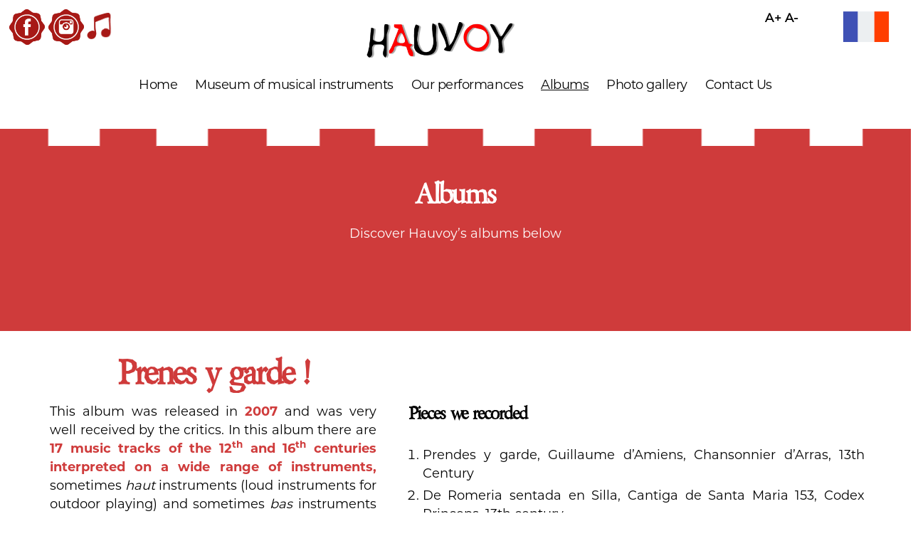

--- FILE ---
content_type: text/html; charset=UTF-8
request_url: https://hauvoy.fr/albums-en/
body_size: 22259
content:



<!DOCTYPE html>
<html class="no-js" lang="en-GB" id="html">
	<head>
		<meta charset="UTF-8">
		<meta name="viewport" content="width=device-width, initial-scale=1.0" >
		<link rel="profile" href="https://gmpg.org/xfn/11">
		
<!-- MapPress Easy Google Maps Version:2.85.3 (https://www.mappresspro.com) -->
<meta name='robots' content='index, follow, max-image-preview:large, max-snippet:-1, max-video-preview:-1' />

	<!-- This site is optimized with the Yoast SEO plugin v20.2.1 - https://yoast.com/wordpress/plugins/seo/ -->
	<title>Albums - Hauvoy</title>
	<meta name="description" content="The medieval group Hauvoy has recorded two albums of early music: an album of medieval music and another album of bagpipe music." />
	<link rel="canonical" href="https://hauvoy.fr/albums-en/" />
	<meta property="og:locale" content="en_GB" />
	<meta property="og:locale:alternate" content="fr_FR" />
	<meta property="og:type" content="article" />
	<meta property="og:title" content="Albums - Hauvoy" />
	<meta property="og:description" content="The medieval group Hauvoy has recorded two albums of early music: an album of medieval music and another album of bagpipe music." />
	<meta property="og:url" content="https://hauvoy.fr/albums-en/" />
	<meta property="og:site_name" content="Hauvoy" />
	<meta property="article:modified_time" content="2020-05-21T11:04:44+00:00" />
	<meta property="og:image" content="https://hauvoy.fr/wp-content/uploads/2020/04/CD-prenes-y-garde.jpg" />
	<meta property="og:image:width" content="951" />
	<meta property="og:image:height" content="933" />
	<meta property="og:image:type" content="image/jpeg" />
	<meta name="twitter:card" content="summary_large_image" />
	<meta name="twitter:label1" content="Estimated reading time" />
	<meta name="twitter:data1" content="2 minutes" />
	<script type="application/ld+json" class="yoast-schema-graph">{"@context":"https://schema.org","@graph":[{"@type":"WebPage","@id":"https://hauvoy.fr/albums-en/","url":"https://hauvoy.fr/albums-en/","name":"Albums - Hauvoy","isPartOf":{"@id":"https://hauvoy.fr/en/#website"},"primaryImageOfPage":{"@id":"https://hauvoy.fr/albums-en/#primaryimage"},"image":{"@id":"https://hauvoy.fr/albums-en/#primaryimage"},"thumbnailUrl":"https://hauvoy.fr/wp-content/uploads/2020/04/CD-prenes-y-garde.jpg","datePublished":"2020-05-10T20:21:27+00:00","dateModified":"2020-05-21T11:04:44+00:00","description":"The medieval group Hauvoy has recorded two albums of early music: an album of medieval music and another album of bagpipe music.","breadcrumb":{"@id":"https://hauvoy.fr/albums-en/#breadcrumb"},"inLanguage":"en-GB","potentialAction":[{"@type":"ReadAction","target":["https://hauvoy.fr/albums-en/"]}]},{"@type":"ImageObject","inLanguage":"en-GB","@id":"https://hauvoy.fr/albums-en/#primaryimage","url":"https://hauvoy.fr/wp-content/uploads/2020/04/CD-prenes-y-garde.jpg","contentUrl":"https://hauvoy.fr/wp-content/uploads/2020/04/CD-prenes-y-garde.jpg","width":951,"height":933,"caption":"\"prenes y garde\" album cover"},{"@type":"BreadcrumbList","@id":"https://hauvoy.fr/albums-en/#breadcrumb","itemListElement":[{"@type":"ListItem","position":1,"name":"Accueil","item":"https://hauvoy.fr/en/"},{"@type":"ListItem","position":2,"name":"Albums"}]},{"@type":"WebSite","@id":"https://hauvoy.fr/en/#website","url":"https://hauvoy.fr/en/","name":"Hauvoy","description":"","publisher":{"@id":"https://hauvoy.fr/en/#organization"},"potentialAction":[{"@type":"SearchAction","target":{"@type":"EntryPoint","urlTemplate":"https://hauvoy.fr/en/?s={search_term_string}"},"query-input":"required name=search_term_string"}],"inLanguage":"en-GB"},{"@type":"Organization","@id":"https://hauvoy.fr/en/#organization","name":"Hauvoy","url":"https://hauvoy.fr/en/","logo":{"@type":"ImageObject","inLanguage":"en-GB","@id":"https://hauvoy.fr/en/#/schema/logo/image/","url":"https://hauvoy.fr/wp-content/uploads/2020/05/HAUVOY.png","contentUrl":"https://hauvoy.fr/wp-content/uploads/2020/05/HAUVOY.png","width":1633,"height":378,"caption":"Hauvoy"},"image":{"@id":"https://hauvoy.fr/en/#/schema/logo/image/"}}]}</script>
	<!-- / Yoast SEO plugin. -->


<link rel="alternate" href="https://hauvoy.fr/albums/" hreflang="fr" />
<link rel="alternate" href="https://hauvoy.fr/albums-en/" hreflang="en" />
<link rel='dns-prefetch' href='//fonts.googleapis.com' />
<link rel="alternate" type="application/rss+xml" title="Hauvoy &raquo; Feed" href="https://hauvoy.fr/en/feed/" />
<link rel="alternate" type="application/rss+xml" title="Hauvoy &raquo; Comments Feed" href="https://hauvoy.fr/en/comments/feed/" />
		<!-- This site uses the Google Analytics by ExactMetrics plugin v8.11.1 - Using Analytics tracking - https://www.exactmetrics.com/ -->
							<script src="//www.googletagmanager.com/gtag/js?id=G-WXXEBLN92K"  data-cfasync="false" data-wpfc-render="false" async></script>
			<script data-cfasync="false" data-wpfc-render="false">
				var em_version = '8.11.1';
				var em_track_user = true;
				var em_no_track_reason = '';
								var ExactMetricsDefaultLocations = {"page_location":"https:\/\/hauvoy.fr\/albums-en\/"};
								if ( typeof ExactMetricsPrivacyGuardFilter === 'function' ) {
					var ExactMetricsLocations = (typeof ExactMetricsExcludeQuery === 'object') ? ExactMetricsPrivacyGuardFilter( ExactMetricsExcludeQuery ) : ExactMetricsPrivacyGuardFilter( ExactMetricsDefaultLocations );
				} else {
					var ExactMetricsLocations = (typeof ExactMetricsExcludeQuery === 'object') ? ExactMetricsExcludeQuery : ExactMetricsDefaultLocations;
				}

								var disableStrs = [
										'ga-disable-G-WXXEBLN92K',
									];

				/* Function to detect opted out users */
				function __gtagTrackerIsOptedOut() {
					for (var index = 0; index < disableStrs.length; index++) {
						if (document.cookie.indexOf(disableStrs[index] + '=true') > -1) {
							return true;
						}
					}

					return false;
				}

				/* Disable tracking if the opt-out cookie exists. */
				if (__gtagTrackerIsOptedOut()) {
					for (var index = 0; index < disableStrs.length; index++) {
						window[disableStrs[index]] = true;
					}
				}

				/* Opt-out function */
				function __gtagTrackerOptout() {
					for (var index = 0; index < disableStrs.length; index++) {
						document.cookie = disableStrs[index] + '=true; expires=Thu, 31 Dec 2099 23:59:59 UTC; path=/';
						window[disableStrs[index]] = true;
					}
				}

				if ('undefined' === typeof gaOptout) {
					function gaOptout() {
						__gtagTrackerOptout();
					}
				}
								window.dataLayer = window.dataLayer || [];

				window.ExactMetricsDualTracker = {
					helpers: {},
					trackers: {},
				};
				if (em_track_user) {
					function __gtagDataLayer() {
						dataLayer.push(arguments);
					}

					function __gtagTracker(type, name, parameters) {
						if (!parameters) {
							parameters = {};
						}

						if (parameters.send_to) {
							__gtagDataLayer.apply(null, arguments);
							return;
						}

						if (type === 'event') {
														parameters.send_to = exactmetrics_frontend.v4_id;
							var hookName = name;
							if (typeof parameters['event_category'] !== 'undefined') {
								hookName = parameters['event_category'] + ':' + name;
							}

							if (typeof ExactMetricsDualTracker.trackers[hookName] !== 'undefined') {
								ExactMetricsDualTracker.trackers[hookName](parameters);
							} else {
								__gtagDataLayer('event', name, parameters);
							}
							
						} else {
							__gtagDataLayer.apply(null, arguments);
						}
					}

					__gtagTracker('js', new Date());
					__gtagTracker('set', {
						'developer_id.dNDMyYj': true,
											});
					if ( ExactMetricsLocations.page_location ) {
						__gtagTracker('set', ExactMetricsLocations);
					}
										__gtagTracker('config', 'G-WXXEBLN92K', {"forceSSL":"true","link_attribution":"true"} );
										window.gtag = __gtagTracker;										(function () {
						/* https://developers.google.com/analytics/devguides/collection/analyticsjs/ */
						/* ga and __gaTracker compatibility shim. */
						var noopfn = function () {
							return null;
						};
						var newtracker = function () {
							return new Tracker();
						};
						var Tracker = function () {
							return null;
						};
						var p = Tracker.prototype;
						p.get = noopfn;
						p.set = noopfn;
						p.send = function () {
							var args = Array.prototype.slice.call(arguments);
							args.unshift('send');
							__gaTracker.apply(null, args);
						};
						var __gaTracker = function () {
							var len = arguments.length;
							if (len === 0) {
								return;
							}
							var f = arguments[len - 1];
							if (typeof f !== 'object' || f === null || typeof f.hitCallback !== 'function') {
								if ('send' === arguments[0]) {
									var hitConverted, hitObject = false, action;
									if ('event' === arguments[1]) {
										if ('undefined' !== typeof arguments[3]) {
											hitObject = {
												'eventAction': arguments[3],
												'eventCategory': arguments[2],
												'eventLabel': arguments[4],
												'value': arguments[5] ? arguments[5] : 1,
											}
										}
									}
									if ('pageview' === arguments[1]) {
										if ('undefined' !== typeof arguments[2]) {
											hitObject = {
												'eventAction': 'page_view',
												'page_path': arguments[2],
											}
										}
									}
									if (typeof arguments[2] === 'object') {
										hitObject = arguments[2];
									}
									if (typeof arguments[5] === 'object') {
										Object.assign(hitObject, arguments[5]);
									}
									if ('undefined' !== typeof arguments[1].hitType) {
										hitObject = arguments[1];
										if ('pageview' === hitObject.hitType) {
											hitObject.eventAction = 'page_view';
										}
									}
									if (hitObject) {
										action = 'timing' === arguments[1].hitType ? 'timing_complete' : hitObject.eventAction;
										hitConverted = mapArgs(hitObject);
										__gtagTracker('event', action, hitConverted);
									}
								}
								return;
							}

							function mapArgs(args) {
								var arg, hit = {};
								var gaMap = {
									'eventCategory': 'event_category',
									'eventAction': 'event_action',
									'eventLabel': 'event_label',
									'eventValue': 'event_value',
									'nonInteraction': 'non_interaction',
									'timingCategory': 'event_category',
									'timingVar': 'name',
									'timingValue': 'value',
									'timingLabel': 'event_label',
									'page': 'page_path',
									'location': 'page_location',
									'title': 'page_title',
									'referrer' : 'page_referrer',
								};
								for (arg in args) {
																		if (!(!args.hasOwnProperty(arg) || !gaMap.hasOwnProperty(arg))) {
										hit[gaMap[arg]] = args[arg];
									} else {
										hit[arg] = args[arg];
									}
								}
								return hit;
							}

							try {
								f.hitCallback();
							} catch (ex) {
							}
						};
						__gaTracker.create = newtracker;
						__gaTracker.getByName = newtracker;
						__gaTracker.getAll = function () {
							return [];
						};
						__gaTracker.remove = noopfn;
						__gaTracker.loaded = true;
						window['__gaTracker'] = __gaTracker;
					})();
									} else {
										console.log("");
					(function () {
						function __gtagTracker() {
							return null;
						}

						window['__gtagTracker'] = __gtagTracker;
						window['gtag'] = __gtagTracker;
					})();
									}
			</script>
							<!-- / Google Analytics by ExactMetrics -->
		<script>
window._wpemojiSettings = {"baseUrl":"https:\/\/s.w.org\/images\/core\/emoji\/14.0.0\/72x72\/","ext":".png","svgUrl":"https:\/\/s.w.org\/images\/core\/emoji\/14.0.0\/svg\/","svgExt":".svg","source":{"concatemoji":"https:\/\/hauvoy.fr\/wp-includes\/js\/wp-emoji-release.min.js?ver=6.1.9"}};
/*! This file is auto-generated */
!function(e,a,t){var n,r,o,i=a.createElement("canvas"),p=i.getContext&&i.getContext("2d");function s(e,t){var a=String.fromCharCode,e=(p.clearRect(0,0,i.width,i.height),p.fillText(a.apply(this,e),0,0),i.toDataURL());return p.clearRect(0,0,i.width,i.height),p.fillText(a.apply(this,t),0,0),e===i.toDataURL()}function c(e){var t=a.createElement("script");t.src=e,t.defer=t.type="text/javascript",a.getElementsByTagName("head")[0].appendChild(t)}for(o=Array("flag","emoji"),t.supports={everything:!0,everythingExceptFlag:!0},r=0;r<o.length;r++)t.supports[o[r]]=function(e){if(p&&p.fillText)switch(p.textBaseline="top",p.font="600 32px Arial",e){case"flag":return s([127987,65039,8205,9895,65039],[127987,65039,8203,9895,65039])?!1:!s([55356,56826,55356,56819],[55356,56826,8203,55356,56819])&&!s([55356,57332,56128,56423,56128,56418,56128,56421,56128,56430,56128,56423,56128,56447],[55356,57332,8203,56128,56423,8203,56128,56418,8203,56128,56421,8203,56128,56430,8203,56128,56423,8203,56128,56447]);case"emoji":return!s([129777,127995,8205,129778,127999],[129777,127995,8203,129778,127999])}return!1}(o[r]),t.supports.everything=t.supports.everything&&t.supports[o[r]],"flag"!==o[r]&&(t.supports.everythingExceptFlag=t.supports.everythingExceptFlag&&t.supports[o[r]]);t.supports.everythingExceptFlag=t.supports.everythingExceptFlag&&!t.supports.flag,t.DOMReady=!1,t.readyCallback=function(){t.DOMReady=!0},t.supports.everything||(n=function(){t.readyCallback()},a.addEventListener?(a.addEventListener("DOMContentLoaded",n,!1),e.addEventListener("load",n,!1)):(e.attachEvent("onload",n),a.attachEvent("onreadystatechange",function(){"complete"===a.readyState&&t.readyCallback()})),(e=t.source||{}).concatemoji?c(e.concatemoji):e.wpemoji&&e.twemoji&&(c(e.twemoji),c(e.wpemoji)))}(window,document,window._wpemojiSettings);
</script>
<style>
img.wp-smiley,
img.emoji {
	display: inline !important;
	border: none !important;
	box-shadow: none !important;
	height: 1em !important;
	width: 1em !important;
	margin: 0 0.07em !important;
	vertical-align: -0.1em !important;
	background: none !important;
	padding: 0 !important;
}
</style>
	<link rel='stylesheet' id='mec-select2-style-css' href='https://hauvoy.fr/wp-content/plugins/modern-events-calendar-lite/assets/packages/select2/select2.min.css?ver=6.1.9' media='all' />
<link rel='stylesheet' id='mec-font-icons-css' href='https://hauvoy.fr/wp-content/plugins/modern-events-calendar-lite/assets/css/iconfonts.css?ver=6.1.9' media='all' />
<link rel='stylesheet' id='mec-frontend-style-css' href='https://hauvoy.fr/wp-content/plugins/modern-events-calendar-lite/assets/css/frontend.min.css?ver=5.3.5' media='all' />
<link rel='stylesheet' id='mec-tooltip-style-css' href='https://hauvoy.fr/wp-content/plugins/modern-events-calendar-lite/assets/packages/tooltip/tooltip.css?ver=6.1.9' media='all' />
<link rel='stylesheet' id='mec-tooltip-shadow-style-css' href='https://hauvoy.fr/wp-content/plugins/modern-events-calendar-lite/assets/packages/tooltip/tooltipster-sideTip-shadow.min.css?ver=6.1.9' media='all' />
<link rel='stylesheet' id='mec-featherlight-style-css' href='https://hauvoy.fr/wp-content/plugins/modern-events-calendar-lite/assets/packages/featherlight/featherlight.css?ver=6.1.9' media='all' />
<link rel='stylesheet' id='mec-google-fonts-css' href='//fonts.googleapis.com/css?family=Montserrat%3A400%2C700%7CRoboto%3A100%2C300%2C400%2C700&#038;ver=6.1.9' media='all' />
<link rel='stylesheet' id='mec-dynamic-styles-css' href='https://hauvoy.fr/wp-content/plugins/modern-events-calendar-lite/assets/css/dyncss.css?ver=6.1.9' media='all' />
<style id='mec-dynamic-styles-inline-css'>
.mec-wrap.colorskin-custom .mec-totalcal-box .mec-totalcal-view span:hover,.mec-wrap.colorskin-custom .mec-calendar.mec-event-calendar-classic .mec-selected-day,.mec-wrap.colorskin-custom .mec-color, .mec-wrap.colorskin-custom .mec-event-sharing-wrap .mec-event-sharing > li:hover a, .mec-wrap.colorskin-custom .mec-color-hover:hover, .mec-wrap.colorskin-custom .mec-color-before *:before ,.mec-wrap.colorskin-custom .mec-widget .mec-event-grid-classic.owl-carousel .owl-nav i,.mec-wrap.colorskin-custom .mec-event-list-classic a.magicmore:hover,.mec-wrap.colorskin-custom .mec-event-grid-simple:hover .mec-event-title,.mec-wrap.colorskin-custom .mec-single-event .mec-event-meta dd.mec-events-event-categories:before,.mec-wrap.colorskin-custom .mec-single-event-date:before,.mec-wrap.colorskin-custom .mec-single-event-time:before,.mec-wrap.colorskin-custom .mec-events-meta-group.mec-events-meta-group-venue:before,.mec-wrap.colorskin-custom .mec-calendar .mec-calendar-side .mec-previous-month i,.mec-wrap.colorskin-custom .mec-calendar .mec-calendar-side .mec-next-month,.mec-wrap.colorskin-custom .mec-calendar .mec-calendar-side .mec-previous-month:hover,.mec-wrap.colorskin-custom .mec-calendar .mec-calendar-side .mec-next-month:hover,.mec-wrap.colorskin-custom .mec-calendar.mec-event-calendar-classic dt.mec-selected-day:hover,.mec-wrap.colorskin-custom .mec-infowindow-wp h5 a:hover, .colorskin-custom .mec-events-meta-group-countdown .mec-end-counts h3,.mec-calendar .mec-calendar-side .mec-next-month i,.mec-wrap .mec-totalcal-box i,.mec-calendar .mec-event-article .mec-event-title a:hover,.mec-attendees-list-details .mec-attendee-profile-link a:hover,.mec-wrap.colorskin-custom .mec-next-event-details li i, .mec-next-event-details i:before, .mec-marker-infowindow-wp .mec-marker-infowindow-count, .mec-next-event-details a,.mec-wrap.colorskin-custom .mec-events-masonry-cats a.mec-masonry-cat-selected,.lity .mec-color,.lity .mec-color-before :before,.lity .mec-color-hover:hover,.lity .mec-wrap .mec-color,.lity .mec-wrap .mec-color-before :before,.lity .mec-wrap .mec-color-hover:hover,.leaflet-popup-content .mec-color,.leaflet-popup-content .mec-color-before :before,.leaflet-popup-content .mec-color-hover:hover,.leaflet-popup-content .mec-wrap .mec-color,.leaflet-popup-content .mec-wrap .mec-color-before :before,.leaflet-popup-content .mec-wrap .mec-color-hover:hover, .mec-calendar.mec-calendar-daily .mec-calendar-d-table .mec-daily-view-day.mec-daily-view-day-active.mec-color, .mec-map-boxshow div .mec-map-view-event-detail.mec-event-detail i,.mec-map-boxshow div .mec-map-view-event-detail.mec-event-detail:hover,.mec-map-boxshow .mec-color,.mec-map-boxshow .mec-color-before :before,.mec-map-boxshow .mec-color-hover:hover,.mec-map-boxshow .mec-wrap .mec-color,.mec-map-boxshow .mec-wrap .mec-color-before :before,.mec-map-boxshow .mec-wrap .mec-color-hover:hover{color: #cf3b3b}.mec-wrap .mec-map-lightbox-wp.mec-event-list-classic .mec-event-date,.mec-wrap.colorskin-custom .mec-event-sharing .mec-event-share:hover .event-sharing-icon,.mec-wrap.colorskin-custom .mec-event-grid-clean .mec-event-date,.mec-wrap.colorskin-custom .mec-event-list-modern .mec-event-sharing > li:hover a i,.mec-wrap.colorskin-custom .mec-event-list-modern .mec-event-sharing .mec-event-share:hover .mec-event-sharing-icon,.mec-wrap.colorskin-custom .mec-event-list-modern .mec-event-sharing li:hover a i,.mec-wrap.colorskin-custom .mec-calendar:not(.mec-event-calendar-classic) .mec-selected-day,.mec-wrap.colorskin-custom .mec-calendar .mec-selected-day:hover,.mec-wrap.colorskin-custom .mec-calendar .mec-calendar-row  dt.mec-has-event:hover,.mec-wrap.colorskin-custom .mec-calendar .mec-has-event:after, .mec-wrap.colorskin-custom .mec-bg-color, .mec-wrap.colorskin-custom .mec-bg-color-hover:hover, .colorskin-custom .mec-event-sharing-wrap:hover > li, .mec-wrap.colorskin-custom .mec-totalcal-box .mec-totalcal-view span.mec-totalcalview-selected,.mec-wrap .flip-clock-wrapper ul li a div div.inn,.mec-wrap .mec-totalcal-box .mec-totalcal-view span.mec-totalcalview-selected,.event-carousel-type1-head .mec-event-date-carousel,.mec-event-countdown-style3 .mec-event-date,#wrap .mec-wrap article.mec-event-countdown-style1,.mec-event-countdown-style1 .mec-event-countdown-part3 a.mec-event-button,.mec-wrap .mec-event-countdown-style2,.mec-map-get-direction-btn-cnt input[type="submit"],.mec-booking button,span.mec-marker-wrap,.mec-wrap.colorskin-custom .mec-timeline-events-container .mec-timeline-event-date:before{background-color: #cf3b3b;}.mec-wrap.colorskin-custom .mec-single-event .mec-speakers-details ul li .mec-speaker-avatar a:hover img,.mec-wrap.colorskin-custom .mec-event-list-modern .mec-event-sharing > li:hover a i,.mec-wrap.colorskin-custom .mec-event-list-modern .mec-event-sharing .mec-event-share:hover .mec-event-sharing-icon,.mec-wrap.colorskin-custom .mec-event-list-standard .mec-month-divider span:before,.mec-wrap.colorskin-custom .mec-single-event .mec-social-single:before,.mec-wrap.colorskin-custom .mec-single-event .mec-frontbox-title:before,.mec-wrap.colorskin-custom .mec-calendar .mec-calendar-events-side .mec-table-side-day, .mec-wrap.colorskin-custom .mec-border-color, .mec-wrap.colorskin-custom .mec-border-color-hover:hover, .colorskin-custom .mec-single-event .mec-frontbox-title:before, .colorskin-custom .mec-single-event .mec-events-meta-group-booking form > h4:before, .mec-wrap.colorskin-custom .mec-totalcal-box .mec-totalcal-view span.mec-totalcalview-selected,.mec-wrap .mec-totalcal-box .mec-totalcal-view span.mec-totalcalview-selected,.event-carousel-type1-head .mec-event-date-carousel:after,.mec-wrap.colorskin-custom .mec-events-masonry-cats a.mec-masonry-cat-selected, .mec-marker-infowindow-wp .mec-marker-infowindow-count, .mec-wrap.colorskin-custom .mec-events-masonry-cats a:hover{border-color: #cf3b3b;}.mec-wrap.colorskin-custom .mec-event-countdown-style3 .mec-event-date:after,.mec-wrap.colorskin-custom .mec-month-divider span:before{border-bottom-color:#cf3b3b;}.mec-wrap.colorskin-custom  article.mec-event-countdown-style1 .mec-event-countdown-part2:after{border-color: transparent transparent transparent #cf3b3b;}.mec-wrap.colorskin-custom .mec-box-shadow-color { box-shadow: 0 4px 22px -7px #cf3b3b;}.mec-wrap.colorskin-custom .mec-timeline-event-local-time, .mec-wrap.colorskin-custom .mec-timeline-event-time ,.mec-wrap.colorskin-custom .mec-timeline-event-location { background: rgba(207,59,59,.11);}.mec-wrap.colorskin-custom .mec-timeline-events-container .mec-timeline-event-date:after { background: rgba(207,59,59,.3);}
</style>
<link rel='stylesheet' id='mec-lity-style-css' href='https://hauvoy.fr/wp-content/plugins/modern-events-calendar-lite/assets/packages/lity/lity.min.css?ver=6.1.9' media='all' />
<link rel='stylesheet' id='wp-block-library-css' href='https://hauvoy.fr/wp-includes/css/dist/block-library/style.min.css?ver=6.1.9' media='all' />
<link rel='stylesheet' id='mappress-leaflet-css' href='https://hauvoy.fr/wp-content/plugins/mappress-google-maps-for-wordpress/lib/leaflet/leaflet.css?ver=1.7.1' media='all' />
<link rel='stylesheet' id='mappress-css' href='https://hauvoy.fr/wp-content/plugins/mappress-google-maps-for-wordpress/css/mappress.css?ver=2.85.3' media='all' />
<link rel='stylesheet' id='classic-theme-styles-css' href='https://hauvoy.fr/wp-includes/css/classic-themes.min.css?ver=1' media='all' />
<style id='global-styles-inline-css'>
body{--wp--preset--color--black: #000000;--wp--preset--color--cyan-bluish-gray: #abb8c3;--wp--preset--color--white: #ffffff;--wp--preset--color--pale-pink: #f78da7;--wp--preset--color--vivid-red: #cf2e2e;--wp--preset--color--luminous-vivid-orange: #ff6900;--wp--preset--color--luminous-vivid-amber: #fcb900;--wp--preset--color--light-green-cyan: #7bdcb5;--wp--preset--color--vivid-green-cyan: #00d084;--wp--preset--color--pale-cyan-blue: #8ed1fc;--wp--preset--color--vivid-cyan-blue: #0693e3;--wp--preset--color--vivid-purple: #9b51e0;--wp--preset--color--accent: #e22658;--wp--preset--color--primary: #000000;--wp--preset--color--secondary: #6d6d6d;--wp--preset--color--subtle-background: #dbdbdb;--wp--preset--color--background: #ffffff;--wp--preset--gradient--vivid-cyan-blue-to-vivid-purple: linear-gradient(135deg,rgba(6,147,227,1) 0%,rgb(155,81,224) 100%);--wp--preset--gradient--light-green-cyan-to-vivid-green-cyan: linear-gradient(135deg,rgb(122,220,180) 0%,rgb(0,208,130) 100%);--wp--preset--gradient--luminous-vivid-amber-to-luminous-vivid-orange: linear-gradient(135deg,rgba(252,185,0,1) 0%,rgba(255,105,0,1) 100%);--wp--preset--gradient--luminous-vivid-orange-to-vivid-red: linear-gradient(135deg,rgba(255,105,0,1) 0%,rgb(207,46,46) 100%);--wp--preset--gradient--very-light-gray-to-cyan-bluish-gray: linear-gradient(135deg,rgb(238,238,238) 0%,rgb(169,184,195) 100%);--wp--preset--gradient--cool-to-warm-spectrum: linear-gradient(135deg,rgb(74,234,220) 0%,rgb(151,120,209) 20%,rgb(207,42,186) 40%,rgb(238,44,130) 60%,rgb(251,105,98) 80%,rgb(254,248,76) 100%);--wp--preset--gradient--blush-light-purple: linear-gradient(135deg,rgb(255,206,236) 0%,rgb(152,150,240) 100%);--wp--preset--gradient--blush-bordeaux: linear-gradient(135deg,rgb(254,205,165) 0%,rgb(254,45,45) 50%,rgb(107,0,62) 100%);--wp--preset--gradient--luminous-dusk: linear-gradient(135deg,rgb(255,203,112) 0%,rgb(199,81,192) 50%,rgb(65,88,208) 100%);--wp--preset--gradient--pale-ocean: linear-gradient(135deg,rgb(255,245,203) 0%,rgb(182,227,212) 50%,rgb(51,167,181) 100%);--wp--preset--gradient--electric-grass: linear-gradient(135deg,rgb(202,248,128) 0%,rgb(113,206,126) 100%);--wp--preset--gradient--midnight: linear-gradient(135deg,rgb(2,3,129) 0%,rgb(40,116,252) 100%);--wp--preset--duotone--dark-grayscale: url('#wp-duotone-dark-grayscale');--wp--preset--duotone--grayscale: url('#wp-duotone-grayscale');--wp--preset--duotone--purple-yellow: url('#wp-duotone-purple-yellow');--wp--preset--duotone--blue-red: url('#wp-duotone-blue-red');--wp--preset--duotone--midnight: url('#wp-duotone-midnight');--wp--preset--duotone--magenta-yellow: url('#wp-duotone-magenta-yellow');--wp--preset--duotone--purple-green: url('#wp-duotone-purple-green');--wp--preset--duotone--blue-orange: url('#wp-duotone-blue-orange');--wp--preset--font-size--small: 18px;--wp--preset--font-size--medium: 20px;--wp--preset--font-size--large: 26.25px;--wp--preset--font-size--x-large: 42px;--wp--preset--font-size--normal: 21px;--wp--preset--font-size--larger: 32px;--wp--preset--spacing--20: 0.44rem;--wp--preset--spacing--30: 0.67rem;--wp--preset--spacing--40: 1rem;--wp--preset--spacing--50: 1.5rem;--wp--preset--spacing--60: 2.25rem;--wp--preset--spacing--70: 3.38rem;--wp--preset--spacing--80: 5.06rem;}:where(.is-layout-flex){gap: 0.5em;}body .is-layout-flow > .alignleft{float: left;margin-inline-start: 0;margin-inline-end: 2em;}body .is-layout-flow > .alignright{float: right;margin-inline-start: 2em;margin-inline-end: 0;}body .is-layout-flow > .aligncenter{margin-left: auto !important;margin-right: auto !important;}body .is-layout-constrained > .alignleft{float: left;margin-inline-start: 0;margin-inline-end: 2em;}body .is-layout-constrained > .alignright{float: right;margin-inline-start: 2em;margin-inline-end: 0;}body .is-layout-constrained > .aligncenter{margin-left: auto !important;margin-right: auto !important;}body .is-layout-constrained > :where(:not(.alignleft):not(.alignright):not(.alignfull)){max-width: var(--wp--style--global--content-size);margin-left: auto !important;margin-right: auto !important;}body .is-layout-constrained > .alignwide{max-width: var(--wp--style--global--wide-size);}body .is-layout-flex{display: flex;}body .is-layout-flex{flex-wrap: wrap;align-items: center;}body .is-layout-flex > *{margin: 0;}:where(.wp-block-columns.is-layout-flex){gap: 2em;}.has-black-color{color: var(--wp--preset--color--black) !important;}.has-cyan-bluish-gray-color{color: var(--wp--preset--color--cyan-bluish-gray) !important;}.has-white-color{color: var(--wp--preset--color--white) !important;}.has-pale-pink-color{color: var(--wp--preset--color--pale-pink) !important;}.has-vivid-red-color{color: var(--wp--preset--color--vivid-red) !important;}.has-luminous-vivid-orange-color{color: var(--wp--preset--color--luminous-vivid-orange) !important;}.has-luminous-vivid-amber-color{color: var(--wp--preset--color--luminous-vivid-amber) !important;}.has-light-green-cyan-color{color: var(--wp--preset--color--light-green-cyan) !important;}.has-vivid-green-cyan-color{color: var(--wp--preset--color--vivid-green-cyan) !important;}.has-pale-cyan-blue-color{color: var(--wp--preset--color--pale-cyan-blue) !important;}.has-vivid-cyan-blue-color{color: var(--wp--preset--color--vivid-cyan-blue) !important;}.has-vivid-purple-color{color: var(--wp--preset--color--vivid-purple) !important;}.has-black-background-color{background-color: var(--wp--preset--color--black) !important;}.has-cyan-bluish-gray-background-color{background-color: var(--wp--preset--color--cyan-bluish-gray) !important;}.has-white-background-color{background-color: var(--wp--preset--color--white) !important;}.has-pale-pink-background-color{background-color: var(--wp--preset--color--pale-pink) !important;}.has-vivid-red-background-color{background-color: var(--wp--preset--color--vivid-red) !important;}.has-luminous-vivid-orange-background-color{background-color: var(--wp--preset--color--luminous-vivid-orange) !important;}.has-luminous-vivid-amber-background-color{background-color: var(--wp--preset--color--luminous-vivid-amber) !important;}.has-light-green-cyan-background-color{background-color: var(--wp--preset--color--light-green-cyan) !important;}.has-vivid-green-cyan-background-color{background-color: var(--wp--preset--color--vivid-green-cyan) !important;}.has-pale-cyan-blue-background-color{background-color: var(--wp--preset--color--pale-cyan-blue) !important;}.has-vivid-cyan-blue-background-color{background-color: var(--wp--preset--color--vivid-cyan-blue) !important;}.has-vivid-purple-background-color{background-color: var(--wp--preset--color--vivid-purple) !important;}.has-black-border-color{border-color: var(--wp--preset--color--black) !important;}.has-cyan-bluish-gray-border-color{border-color: var(--wp--preset--color--cyan-bluish-gray) !important;}.has-white-border-color{border-color: var(--wp--preset--color--white) !important;}.has-pale-pink-border-color{border-color: var(--wp--preset--color--pale-pink) !important;}.has-vivid-red-border-color{border-color: var(--wp--preset--color--vivid-red) !important;}.has-luminous-vivid-orange-border-color{border-color: var(--wp--preset--color--luminous-vivid-orange) !important;}.has-luminous-vivid-amber-border-color{border-color: var(--wp--preset--color--luminous-vivid-amber) !important;}.has-light-green-cyan-border-color{border-color: var(--wp--preset--color--light-green-cyan) !important;}.has-vivid-green-cyan-border-color{border-color: var(--wp--preset--color--vivid-green-cyan) !important;}.has-pale-cyan-blue-border-color{border-color: var(--wp--preset--color--pale-cyan-blue) !important;}.has-vivid-cyan-blue-border-color{border-color: var(--wp--preset--color--vivid-cyan-blue) !important;}.has-vivid-purple-border-color{border-color: var(--wp--preset--color--vivid-purple) !important;}.has-vivid-cyan-blue-to-vivid-purple-gradient-background{background: var(--wp--preset--gradient--vivid-cyan-blue-to-vivid-purple) !important;}.has-light-green-cyan-to-vivid-green-cyan-gradient-background{background: var(--wp--preset--gradient--light-green-cyan-to-vivid-green-cyan) !important;}.has-luminous-vivid-amber-to-luminous-vivid-orange-gradient-background{background: var(--wp--preset--gradient--luminous-vivid-amber-to-luminous-vivid-orange) !important;}.has-luminous-vivid-orange-to-vivid-red-gradient-background{background: var(--wp--preset--gradient--luminous-vivid-orange-to-vivid-red) !important;}.has-very-light-gray-to-cyan-bluish-gray-gradient-background{background: var(--wp--preset--gradient--very-light-gray-to-cyan-bluish-gray) !important;}.has-cool-to-warm-spectrum-gradient-background{background: var(--wp--preset--gradient--cool-to-warm-spectrum) !important;}.has-blush-light-purple-gradient-background{background: var(--wp--preset--gradient--blush-light-purple) !important;}.has-blush-bordeaux-gradient-background{background: var(--wp--preset--gradient--blush-bordeaux) !important;}.has-luminous-dusk-gradient-background{background: var(--wp--preset--gradient--luminous-dusk) !important;}.has-pale-ocean-gradient-background{background: var(--wp--preset--gradient--pale-ocean) !important;}.has-electric-grass-gradient-background{background: var(--wp--preset--gradient--electric-grass) !important;}.has-midnight-gradient-background{background: var(--wp--preset--gradient--midnight) !important;}.has-small-font-size{font-size: var(--wp--preset--font-size--small) !important;}.has-medium-font-size{font-size: var(--wp--preset--font-size--medium) !important;}.has-large-font-size{font-size: var(--wp--preset--font-size--large) !important;}.has-x-large-font-size{font-size: var(--wp--preset--font-size--x-large) !important;}
.wp-block-navigation a:where(:not(.wp-element-button)){color: inherit;}
:where(.wp-block-columns.is-layout-flex){gap: 2em;}
.wp-block-pullquote{font-size: 1.5em;line-height: 1.6;}
</style>
<link rel='stylesheet' id='arve-main-css' href='https://hauvoy.fr/wp-content/plugins/advanced-responsive-video-embedder/build/main.css?ver=70807f607880d07700da' media='all' />
<link rel='stylesheet' id='bodhi-svgs-attachment-css' href='https://hauvoy.fr/wp-content/plugins/svg-support/css/svgs-attachment.css?ver=6.1.9' media='all' />
<link rel='stylesheet' id='parent-style-css' href='https://hauvoy.fr/wp-content/themes/twentytwenty/style.css?ver=6.1.9' media='all' />
<link rel='stylesheet' id='twentytwenty-style-css' href='https://hauvoy.fr/wp-content/themes/twentytwenty-child/style.css?ver=1.0.0' media='all' />
<style id='twentytwenty-style-inline-css'>
.color-accent,.color-accent-hover:hover,.color-accent-hover:focus,:root .has-accent-color,.has-drop-cap:not(:focus):first-letter,.wp-block-button.is-style-outline,a { color: #e22658; }blockquote,.border-color-accent,.border-color-accent-hover:hover,.border-color-accent-hover:focus { border-color: #e22658; }button,.button,.faux-button,.wp-block-button__link,.wp-block-file .wp-block-file__button,input[type="button"],input[type="reset"],input[type="submit"],.bg-accent,.bg-accent-hover:hover,.bg-accent-hover:focus,:root .has-accent-background-color,.comment-reply-link { background-color: #e22658; }.fill-children-accent,.fill-children-accent * { fill: #e22658; }:root .has-background-color,button,.button,.faux-button,.wp-block-button__link,.wp-block-file__button,input[type="button"],input[type="reset"],input[type="submit"],.wp-block-button,.comment-reply-link,.has-background.has-primary-background-color:not(.has-text-color),.has-background.has-primary-background-color *:not(.has-text-color),.has-background.has-accent-background-color:not(.has-text-color),.has-background.has-accent-background-color *:not(.has-text-color) { color: #ffffff; }:root .has-background-background-color { background-color: #ffffff; }body,.entry-title a,:root .has-primary-color { color: #000000; }:root .has-primary-background-color { background-color: #000000; }cite,figcaption,.wp-caption-text,.post-meta,.entry-content .wp-block-archives li,.entry-content .wp-block-categories li,.entry-content .wp-block-latest-posts li,.wp-block-latest-comments__comment-date,.wp-block-latest-posts__post-date,.wp-block-embed figcaption,.wp-block-image figcaption,.wp-block-pullquote cite,.comment-metadata,.comment-respond .comment-notes,.comment-respond .logged-in-as,.pagination .dots,.entry-content hr:not(.has-background),hr.styled-separator,:root .has-secondary-color { color: #6d6d6d; }:root .has-secondary-background-color { background-color: #6d6d6d; }pre,fieldset,input,textarea,table,table *,hr { border-color: #dbdbdb; }caption,code,code,kbd,samp,.wp-block-table.is-style-stripes tbody tr:nth-child(odd),:root .has-subtle-background-background-color { background-color: #dbdbdb; }.wp-block-table.is-style-stripes { border-bottom-color: #dbdbdb; }.wp-block-latest-posts.is-grid li { border-top-color: #dbdbdb; }:root .has-subtle-background-color { color: #dbdbdb; }body:not(.overlay-header) .primary-menu > li > a,body:not(.overlay-header) .primary-menu > li > .icon,.modal-menu a,.footer-menu a, .footer-widgets a,#site-footer .wp-block-button.is-style-outline,.wp-block-pullquote:before,.singular:not(.overlay-header) .entry-header a,.archive-header a,.header-footer-group .color-accent,.header-footer-group .color-accent-hover:hover { color: #cd2653; }.social-icons a,#site-footer button:not(.toggle),#site-footer .button,#site-footer .faux-button,#site-footer .wp-block-button__link,#site-footer .wp-block-file__button,#site-footer input[type="button"],#site-footer input[type="reset"],#site-footer input[type="submit"] { background-color: #cd2653; }.header-footer-group,body:not(.overlay-header) #site-header .toggle,.menu-modal .toggle { color: #000000; }body:not(.overlay-header) .primary-menu ul { background-color: #000000; }body:not(.overlay-header) .primary-menu > li > ul:after { border-bottom-color: #000000; }body:not(.overlay-header) .primary-menu ul ul:after { border-left-color: #000000; }.site-description,body:not(.overlay-header) .toggle-inner .toggle-text,.widget .post-date,.widget .rss-date,.widget_archive li,.widget_categories li,.widget cite,.widget_pages li,.widget_meta li,.widget_nav_menu li,.powered-by-wordpress,.to-the-top,.singular .entry-header .post-meta,.singular:not(.overlay-header) .entry-header .post-meta a { color: #6d6d6d; }.header-footer-group pre,.header-footer-group fieldset,.header-footer-group input,.header-footer-group textarea,.header-footer-group table,.header-footer-group table *,.footer-nav-widgets-wrapper,#site-footer,.menu-modal nav *,.footer-widgets-outer-wrapper,.footer-top { border-color: #dcd7ca; }.header-footer-group table caption,body:not(.overlay-header) .header-inner .toggle-wrapper::before { background-color: #dcd7ca; }
</style>
<link rel='stylesheet' id='twentytwenty-print-style-css' href='https://hauvoy.fr/wp-content/themes/twentytwenty/print.css?ver=1.0.0' media='print' />
<script src='https://hauvoy.fr/wp-includes/js/jquery/jquery.min.js?ver=3.6.1' id='jquery-core-js'></script>
<script src='https://hauvoy.fr/wp-includes/js/jquery/jquery-migrate.min.js?ver=3.3.2' id='jquery-migrate-js'></script>
<script src='https://hauvoy.fr/wp-content/plugins/modern-events-calendar-lite/assets/js/jquery.typewatch.js?ver=6.1.9' id='mec-typekit-script-js'></script>
<script src='https://hauvoy.fr/wp-content/plugins/modern-events-calendar-lite/assets/packages/featherlight/featherlight.js?ver=6.1.9' id='mec-featherlight-script-js'></script>
<script src='https://hauvoy.fr/wp-content/plugins/modern-events-calendar-lite/assets/packages/select2/select2.full.min.js?ver=6.1.9' id='mec-select2-script-js'></script>
<script id='mec-frontend-script-js-extra'>
var mecdata = {"day":"day","days":"days","hour":"hour","hours":"hours","minute":"minute","minutes":"minutes","second":"second","seconds":"seconds","elementor_edit_mode":"no","recapcha_key":"","ajax_url":"https:\/\/hauvoy.fr\/wp-admin\/admin-ajax.php","fes_nonce":"dae93b743f","current_year":"2026","datepicker_format":"dd-mm-yy&d-m-Y"};
</script>
<script src='https://hauvoy.fr/wp-content/plugins/modern-events-calendar-lite/assets/js/frontend.js?ver=5.3.5' id='mec-frontend-script-js'></script>
<script src='https://hauvoy.fr/wp-content/plugins/modern-events-calendar-lite/assets/packages/tooltip/tooltip.js?ver=6.1.9' id='mec-tooltip-script-js'></script>
<script src='https://hauvoy.fr/wp-content/plugins/modern-events-calendar-lite/assets/js/events.js?ver=5.3.5' id='mec-events-script-js'></script>
<script src='https://hauvoy.fr/wp-content/plugins/modern-events-calendar-lite/assets/packages/lity/lity.min.js?ver=6.1.9' id='mec-lity-script-js'></script>
<script src='https://hauvoy.fr/wp-content/plugins/modern-events-calendar-lite/assets/packages/colorbrightness/colorbrightness.min.js?ver=6.1.9' id='mec-colorbrightness-script-js'></script>
<script src='https://hauvoy.fr/wp-content/plugins/modern-events-calendar-lite/assets/packages/owl-carousel/owl.carousel.min.js?ver=6.1.9' id='mec-owl-carousel-script-js'></script>
<script src='https://hauvoy.fr/wp-content/plugins/google-analytics-dashboard-for-wp/assets/js/frontend-gtag.min.js?ver=8.11.1' id='exactmetrics-frontend-script-js'></script>
<script data-cfasync="false" data-wpfc-render="false" id='exactmetrics-frontend-script-js-extra'>var exactmetrics_frontend = {"js_events_tracking":"true","download_extensions":"doc,pdf,ppt,zip,xls,docx,pptx,xlsx","inbound_paths":"[{\"path\":\"\\\/go\\\/\",\"label\":\"affiliate\"},{\"path\":\"\\\/recommend\\\/\",\"label\":\"affiliate\"}]","home_url":"https:\/\/hauvoy.fr","hash_tracking":"false","v4_id":"G-WXXEBLN92K"};</script>
<script async="async" src='https://hauvoy.fr/wp-content/plugins/advanced-responsive-video-embedder/build/main.js?ver=70807f607880d07700da' id='arve-main-js'></script>
<script src='https://hauvoy.fr/wp-content/themes/twentytwenty/assets/js/index.js?ver=1.0.0' id='twentytwenty-js-js' async></script>
<script id='twentytwenty-js-js-after'>
window.addEventListener( "load", function() {

				if ( typeof jQuery === "undefined" ) {
					return;
				}

				jQuery( document ).on( "wpformsPageChange wpformsShowConditionalsField", function() {

					if ( typeof twentytwenty === "undefined" || typeof twentytwenty.intrinsicRatioVideos === "undefined" || typeof twentytwenty.intrinsicRatioVideos.makeFit === "undefined" ) {
						return;
					}

					twentytwenty.intrinsicRatioVideos.makeFit();
				} );

				jQuery( document ).on( "wpformsRichTextEditorInit", function( e, editor ) {

					jQuery( editor.container ).find( "iframe" ).addClass( "intrinsic-ignore" );
				} );
			} );
</script>
<link rel="https://api.w.org/" href="https://hauvoy.fr/wp-json/" /><link rel="alternate" type="application/json" href="https://hauvoy.fr/wp-json/wp/v2/pages/1179" /><link rel="EditURI" type="application/rsd+xml" title="RSD" href="https://hauvoy.fr/xmlrpc.php?rsd" />
<link rel="wlwmanifest" type="application/wlwmanifest+xml" href="https://hauvoy.fr/wp-includes/wlwmanifest.xml" />
<meta name="generator" content="WordPress 6.1.9" />
<link rel='shortlink' href='https://hauvoy.fr/?p=1179' />
<link rel="alternate" type="application/json+oembed" href="https://hauvoy.fr/wp-json/oembed/1.0/embed?url=https%3A%2F%2Fhauvoy.fr%2Falbums-en%2F" />
<link rel="alternate" type="text/xml+oembed" href="https://hauvoy.fr/wp-json/oembed/1.0/embed?url=https%3A%2F%2Fhauvoy.fr%2Falbums-en%2F&#038;format=xml" />
	<script>document.documentElement.className = document.documentElement.className.replace( 'no-js', 'js' );</script>
	<style id="custom-background-css">
body.custom-background { background-color: #ffffff; }
</style>
	<link rel="icon" href="https://hauvoy.fr/wp-content/uploads/2020/04/Favicon.svg" sizes="32x32" />
<link rel="icon" href="https://hauvoy.fr/wp-content/uploads/2020/04/Favicon.svg" sizes="192x192" />
<link rel="apple-touch-icon" href="https://hauvoy.fr/wp-content/uploads/2020/04/Favicon.svg" />
<meta name="msapplication-TileImage" content="https://hauvoy.fr/wp-content/uploads/2020/04/Favicon.svg" />
<style type="text/css">.mec-search-form { display: none; }
.mec-calendar { border: none; }
/* Events en bas */
.mec-calendar .mec-calendar-events-side { display: inline; border:none }
.mec-calendar .mec-calendar-side { display: inline; }
.mec-calendar .mec-event-article { border : none; padding : 1rem; }
.mec-calendar .mec-event-article:hover { background-color:initial; }
.mec-calendar .mec-event-article .mec-event-detail, .mec-calendar .mec-event-article .mec-localtime-details div { color:white; text-align:center; font-size: 1em;}
.mec-calendar .mec-event-article .mec-event-image { float:inerhit; width: 100%;}
.attachment-thumblist { margin: auto; max-height: 20rem; width: auto;}
.mec-calendar .mec-calendar-events-side .mec-table-side-day { margin:0; }
.mec-event-time { display: none;}
h4.mec-event-title:nth-child(3) > span:nth-child(2) { background: #ffffff; display: none;}
.event-color { display: none;}
.mec-calendar-events-sec h4.mec-event-title { width : 49%; display:inline-block; }
.mec-table-side-day { color: white !important; }
h3.event-none { width: 100% !important; text-align: center !important; }
h3.event-event { font-size: 24px !important; width: 50% !important; text-align: right !important; padding-right: 2rem !important; display: inline-block}
.mec-calendar .mec-event-title { margin: 16px 0px 0px; text-transform: none;}
.mec-event-footer { display: none;}
.mec-calendar-events-side { padding: 0 !important;}
.events-calendar-web h3.mec-table-side-day, .events-calendar-web h4.mec-event-title { font-family: Berylium, "Inter var", -apple-system, BlinkMacSystemFont, "Helvetica Neue", Helvetica, sans-serif; font-size: 1em !important;}
/* Position + style mois */
.mec-calendar-side { padding: 0 !important;}
.mec-calendar-header {margin : 0 !important; padding: 0 !important}
.mec-calendar-header > h2 {margin: 2rem !important}
.mec-full-calendar-wrap { display: none;}
.mec-calendar-side { padding: 0;}
i.mec-sl-angle-right, i.mec-sl-angle-left {color: white !important;}
.mec-month-navigator { display: flex; justify-content: space-between; }
.mec-calendar .mec-calendar-side .mec-previous-month, .mec-calendar .mec-calendar-side .mec-next-month { width:27%; height: auto; border: none; position: inherit; padding:0; font-size: 0.5em;}
.mec-calendar .mec-calendar-side .mec-previous-month, .mec-calendar .mec-calendar-side .mec-next-month { color : black !important; background-color: black; }
.mec-calendar .mec-calendar-side .mec-next-month:hover, .mec-calendar .mec-calendar-side .mec-previous-month:hover { background-color: black; }
.mec-skin-monthly-view-month-navigator-container { background-color: black; }
.mec-calendar .mec-calendar-side .mec-previous-month:hover, .mec-calendar .mec-calendar-side .mec-next-month:hover { color : white !important; }
.mec-wrap.mec-sm959 .mec-calendar:not(.mec-event-calendar-classic):not(.mec-calendar-weekly) .mec-calendar-header { margin-top: 0px; padding-top: 10px; width : 45%; }
.mec-calendar .mec-calendar-header h2 { margin:0; color:white; font-size:1em}
.mec-calendar-table { background-color: white; }
/* Affichage événements */
.mec-calendar .mec-calendar-events-side .mec-table-side-title { display:none; }
/* Calendrier jours*/
.mec-calendar-topsec { width: 100%; }
.mec-calendar dl { margin : auto !important; }
.mec-calendar .mec-calendar-table-head dt {font-size: 0.8em}
.mec-calendar .mec-calendar-topsec, .mec-event-footer { background-color: #cf3b3b; border : none; }
.mec-has-event { background-color: #cf3b3b !important;}
.mec-calendar .mec-has-event a { color:white; }
/* Jours sélectionnés
.mec-calendar .mec-selected-day, .mec-calendar .mec-selected-day:hover { background:white !important; color:#4d4d4d; }*/
/*Liste*/
.mec-wrap.colorskin-custom .mec-totalcal-box .mec-totalcal-view span:hover,
.mec-wrap.colorskin-custom .mec-calendar.mec-event-calendar-classic .mec-selected-day,
.mec-wrap.colorskin-custom .mec-color,
.mec-wrap.colorskin-custom .mec-event-sharing-wrap .mec-event-sharing > li:hover a,
.mec-wrap.colorskin-custom .mec-color-hover:hover,
.mec-wrap.colorskin-custom .mec-color-before *:before ,
.mec-wrap.colorskin-custom .mec-widget .mec-event-grid-classic.owl-carousel .owl-nav i,
.mec-wrap.colorskin-custom .mec-event-list-classic a.magicmore:hover,
.mec-wrap.colorskin-custom .mec-event-grid-simple:hover .mec-event-title,
.mec-wrap.colorskin-custom .mec-single-event .mec-event-meta dd.mec-events-event-categories:before,
.mec-wrap.colorskin-custom .mec-single-event-date:before,
.mec-wrap.colorskin-custom .mec-single-event-time:before,
.mec-wrap.colorskin-custom .mec-events-meta-group.mec-events-meta-group-venue:before,
.mec-wrap.colorskin-custom .mec-calendar .mec-calendar-side .mec-previous-month i,
.mec-wrap.colorskin-custom .mec-calendar .mec-calendar-side .mec-next-month,
.mec-wrap.colorskin-custom .mec-calendar .mec-calendar-side .mec-previous-month:hover,
.mec-wrap.colorskin-custom .mec-calendar .mec-calendar-side .mec-next-month:hover,
.mec-wrap.colorskin-custom .mec-calendar.mec-event-calendar-classic dt.mec-selected-day:hover,
.mec-wrap.colorskin-custom .mec-infowindow-wp h5 a:hover,
.colorskin-custom .mec-events-meta-group-countdown .mec-end-counts h3,
.mec-calendar .mec-calendar-side .mec-next-month i,
.mec-wrap .mec-totalcal-box i,
.mec-calendar .mec-event-title a:hover,
.mec-attendees-list-details .mec-attendee-profile-link a:hover,
.mec-wrap.colorskin-custom .mec-next-event-details li i,
.mec-next-event-details i:before,
.mec-marker-infowindow-wp .mec-marker-infowindow-count,
.mec-next-event-details a,
.mec-wrap.colorskin-custom .mec-events-masonry-cats a.mec-masonry-cat-selected,
.lity .mec-color,
.lity .mec-color-before :before,
.lity .mec-color-hover:hover,
.lity .mec-wrap .mec-color,
.lity .mec-wrap .mec-color-before :before,
.lity .mec-wrap .mec-color-hover:hover,
.leaflet-popup-content .mec-color,
.leaflet-popup-content .mec-color-before :before,
.leaflet-popup-content .mec-color-hover:hover,
.leaflet-popup-content .mec-wrap .mec-color,
.leaflet-popup-content .mec-wrap .mec-color-before :before,
.leaflet-popup-content .mec-wrap .mec-color-hover:hover,
.mec-calendar.mec-calendar-daily .mec-calendar-d-table .mec-daily-view-day.mec-daily-view-day-active.mec-color,
.mec-map-boxshow div .mec-map-view-event-detail.mec-event-detail i,
.mec-map-boxshow div .mec-map-view-event-detail.mec-event-detail:hover,
.mec-map-boxshow .mec-color,
.mec-map-boxshow .mec-color-before :before,
.mec-map-boxshow .mec-color-hover:hover,
.mec-map-boxshow .mec-wrap .mec-color,
.mec-map-boxshow .mec-wrap .mec-color-before :before,
.mec-map-boxshow .mec-wrap .mec-color-hover:hover { color: black;}
.mec-booking-button {display:none !important;}
.mec-event-list-modern .mec-event-date .event-f {display: inline; color: black;}
.mec-event-list-modern .mec-event-date .event-da { text-transform: inherit; color: black;}
.mec-event-list-modern .mec-event-date .event-d { display: inline; font-size: 2rem;}
.mec-event-list-modern .mec-event-date {text-transform: inherit;}
.mec-event-date {display: flex;}
.col-md-6 { display: flex; }
.mec-wrap h4 a, .entry-content .mec-wrap h4 a { color: white !important;}
article.mec-event-article > div.mec-event-detail p {color: white; font-size: 2rem !important; text-align: left !important;  display: inline-block; width: 90%; vertical-align: top;}
article.mec-event-article > div.mec-event-detail > img { width: 3rem; display: inline-block;}
.mec-event-sharing { display: none;}
.mec-wrap .col-md-2, .mec-wrap .col-sm-2 {padding-left:0px; padding-right:0px }


/* Mobile et tablette */
@media only screen and (max-width: 959px) 
{
.mec-event-carousel-type2  > div.owl-nav:nth-child(1) {color: white;font-size: 3rem; position: absolute; z-index: 2;top: 40%;left: 5%;}
.mec-event-carousel-type2 > div.owl-nav:nth-child(3) {color: white;font-size: 3rem;position: absolute; top: 40%; right: 5%; z-index: 1;}
.mec-event-carousel-type2 { position: relative;}
div.owl-nav:nth-child(2) { display: none;}
.custom-html-widget .owl-item > article.mec-event-article > div.event-carousel-type2-head {background-color: #cf3b3b; border: none}
.event-carousel-type2-head .mec-event-carousel-content-type2 { min-height:inherit;}
.mec-event-article .event-carousel-type2-head { padding:1rem 15%; margin-right:-1px}
.event-carousel-type2-head .mec-event-carousel-title { font-size:2rem; font-weight:bold; display : inline-block; margin: 1rem 0; text-align: left !important; font-family: MontserratBold, "Inter var", -apple-system, BlinkMacSystemFont, "Helvetica Neue", Helvetica, sans-serif;}
.event-carousel-type2-head .mec-event-date-info { font-size:2rem; font-weight:bold; display : inline-block; padding-right : 1rem; text-align : right; font-family: MontserratBold, "Inter var", -apple-system, BlinkMacSystemFont, "Helvetica Neue", Helvetica, sans-serif; }
.event-carousel-type2-head .mec-event-date-info > span{ color : white;}
.event-carousel-type2-head .mec-event-carousel-content-type2 > p { margin: 0; color: white !important;}
.mec-event-footer-carousel-type2 { display : none;}
html .mec-event-carousel-content-type2 > img { display: inline-block !important; width: 3rem !important;}
html .mec-event-carousel-content-type2 > p { display: inline-block; text-align: justify; width:86%;}
#mec_skin_events_731 { color: white; text-align: center; }   
}

/* Tablette only */
@media only screen and (min-width: 480px) and (max-width: 959px)
{
.event-carousel-type2-head .mec-event-image  img {height: 30% !important; margin: auto;}
.mec-owl-carousel .owl-item img {width: auto !important;}
}</style>	</head>
	<body class="page-template page-template-albums page-template-albums-php page page-id-1179 custom-background wp-custom-logo wp-embed-responsive singular has-post-thumbnail has-no-pagination not-showing-comments show-avatars albums footer-top-visible reduced-spacing">
		<a class="skip-link screen-reader-text" href="#site-content">Skip to the content</a><svg xmlns="http://www.w3.org/2000/svg" viewBox="0 0 0 0" width="0" height="0" focusable="false" role="none" style="visibility: hidden; position: absolute; left: -9999px; overflow: hidden;" ><defs><filter id="wp-duotone-dark-grayscale"><feColorMatrix color-interpolation-filters="sRGB" type="matrix" values=" .299 .587 .114 0 0 .299 .587 .114 0 0 .299 .587 .114 0 0 .299 .587 .114 0 0 " /><feComponentTransfer color-interpolation-filters="sRGB" ><feFuncR type="table" tableValues="0 0.49803921568627" /><feFuncG type="table" tableValues="0 0.49803921568627" /><feFuncB type="table" tableValues="0 0.49803921568627" /><feFuncA type="table" tableValues="1 1" /></feComponentTransfer><feComposite in2="SourceGraphic" operator="in" /></filter></defs></svg><svg xmlns="http://www.w3.org/2000/svg" viewBox="0 0 0 0" width="0" height="0" focusable="false" role="none" style="visibility: hidden; position: absolute; left: -9999px; overflow: hidden;" ><defs><filter id="wp-duotone-grayscale"><feColorMatrix color-interpolation-filters="sRGB" type="matrix" values=" .299 .587 .114 0 0 .299 .587 .114 0 0 .299 .587 .114 0 0 .299 .587 .114 0 0 " /><feComponentTransfer color-interpolation-filters="sRGB" ><feFuncR type="table" tableValues="0 1" /><feFuncG type="table" tableValues="0 1" /><feFuncB type="table" tableValues="0 1" /><feFuncA type="table" tableValues="1 1" /></feComponentTransfer><feComposite in2="SourceGraphic" operator="in" /></filter></defs></svg><svg xmlns="http://www.w3.org/2000/svg" viewBox="0 0 0 0" width="0" height="0" focusable="false" role="none" style="visibility: hidden; position: absolute; left: -9999px; overflow: hidden;" ><defs><filter id="wp-duotone-purple-yellow"><feColorMatrix color-interpolation-filters="sRGB" type="matrix" values=" .299 .587 .114 0 0 .299 .587 .114 0 0 .299 .587 .114 0 0 .299 .587 .114 0 0 " /><feComponentTransfer color-interpolation-filters="sRGB" ><feFuncR type="table" tableValues="0.54901960784314 0.98823529411765" /><feFuncG type="table" tableValues="0 1" /><feFuncB type="table" tableValues="0.71764705882353 0.25490196078431" /><feFuncA type="table" tableValues="1 1" /></feComponentTransfer><feComposite in2="SourceGraphic" operator="in" /></filter></defs></svg><svg xmlns="http://www.w3.org/2000/svg" viewBox="0 0 0 0" width="0" height="0" focusable="false" role="none" style="visibility: hidden; position: absolute; left: -9999px; overflow: hidden;" ><defs><filter id="wp-duotone-blue-red"><feColorMatrix color-interpolation-filters="sRGB" type="matrix" values=" .299 .587 .114 0 0 .299 .587 .114 0 0 .299 .587 .114 0 0 .299 .587 .114 0 0 " /><feComponentTransfer color-interpolation-filters="sRGB" ><feFuncR type="table" tableValues="0 1" /><feFuncG type="table" tableValues="0 0.27843137254902" /><feFuncB type="table" tableValues="0.5921568627451 0.27843137254902" /><feFuncA type="table" tableValues="1 1" /></feComponentTransfer><feComposite in2="SourceGraphic" operator="in" /></filter></defs></svg><svg xmlns="http://www.w3.org/2000/svg" viewBox="0 0 0 0" width="0" height="0" focusable="false" role="none" style="visibility: hidden; position: absolute; left: -9999px; overflow: hidden;" ><defs><filter id="wp-duotone-midnight"><feColorMatrix color-interpolation-filters="sRGB" type="matrix" values=" .299 .587 .114 0 0 .299 .587 .114 0 0 .299 .587 .114 0 0 .299 .587 .114 0 0 " /><feComponentTransfer color-interpolation-filters="sRGB" ><feFuncR type="table" tableValues="0 0" /><feFuncG type="table" tableValues="0 0.64705882352941" /><feFuncB type="table" tableValues="0 1" /><feFuncA type="table" tableValues="1 1" /></feComponentTransfer><feComposite in2="SourceGraphic" operator="in" /></filter></defs></svg><svg xmlns="http://www.w3.org/2000/svg" viewBox="0 0 0 0" width="0" height="0" focusable="false" role="none" style="visibility: hidden; position: absolute; left: -9999px; overflow: hidden;" ><defs><filter id="wp-duotone-magenta-yellow"><feColorMatrix color-interpolation-filters="sRGB" type="matrix" values=" .299 .587 .114 0 0 .299 .587 .114 0 0 .299 .587 .114 0 0 .299 .587 .114 0 0 " /><feComponentTransfer color-interpolation-filters="sRGB" ><feFuncR type="table" tableValues="0.78039215686275 1" /><feFuncG type="table" tableValues="0 0.94901960784314" /><feFuncB type="table" tableValues="0.35294117647059 0.47058823529412" /><feFuncA type="table" tableValues="1 1" /></feComponentTransfer><feComposite in2="SourceGraphic" operator="in" /></filter></defs></svg><svg xmlns="http://www.w3.org/2000/svg" viewBox="0 0 0 0" width="0" height="0" focusable="false" role="none" style="visibility: hidden; position: absolute; left: -9999px; overflow: hidden;" ><defs><filter id="wp-duotone-purple-green"><feColorMatrix color-interpolation-filters="sRGB" type="matrix" values=" .299 .587 .114 0 0 .299 .587 .114 0 0 .299 .587 .114 0 0 .299 .587 .114 0 0 " /><feComponentTransfer color-interpolation-filters="sRGB" ><feFuncR type="table" tableValues="0.65098039215686 0.40392156862745" /><feFuncG type="table" tableValues="0 1" /><feFuncB type="table" tableValues="0.44705882352941 0.4" /><feFuncA type="table" tableValues="1 1" /></feComponentTransfer><feComposite in2="SourceGraphic" operator="in" /></filter></defs></svg><svg xmlns="http://www.w3.org/2000/svg" viewBox="0 0 0 0" width="0" height="0" focusable="false" role="none" style="visibility: hidden; position: absolute; left: -9999px; overflow: hidden;" ><defs><filter id="wp-duotone-blue-orange"><feColorMatrix color-interpolation-filters="sRGB" type="matrix" values=" .299 .587 .114 0 0 .299 .587 .114 0 0 .299 .587 .114 0 0 .299 .587 .114 0 0 " /><feComponentTransfer color-interpolation-filters="sRGB" ><feFuncR type="table" tableValues="0.098039215686275 1" /><feFuncG type="table" tableValues="0 0.66274509803922" /><feFuncB type="table" tableValues="0.84705882352941 0.41960784313725" /><feFuncA type="table" tableValues="1 1" /></feComponentTransfer><feComposite in2="SourceGraphic" operator="in" /></filter></defs></svg>						<header id="top" class="header-footer-group" role="banner">
					<div id="menu-fixe">
						<div id="header-titles-wrapper">
							<!-- menu réseax sociaux menu -->
															<div class="header-reseaux-sociaux" role="complementary">
									<div class="widget_text header-reseaux-sociaux-menu"><div class="textwidget custom-html-widget"><a href="https://www.facebook.com/Hauvoy/" ><img src="https://hauvoy.fr/wp-content/uploads/2020/04/facebook-hauvoy.svg" alt="logo facebook"/></a>
<a href="https://www.instagram.com/hauvoy/" ><img src="https://hauvoy.fr/wp-content/uploads/2020/04/instagram-hauvoy.svg" alt="logo instagram"/></a>
<button class="btnPopUp">
	<img src="https://hauvoy.fr/wp-content/uploads/2020/05/Music.svg" alt="note de musique"/>
</button></div></div>								</div>
														<!-- PopUp Musique -->
															<div id="popUp-musique" role="complementary">
									<div class="widget_text pop-up-musique"><div class="textwidget custom-html-widget"><button class="close"><img src="https://hauvoy.fr/wp-content/uploads/2020/05/crossBlack.svg" alt="cross exit"/></button>

<h2> Listen to our music on </h2>

<a href="https://www.deezer.com/en/artist/91314732"><img src="https://hauvoy.fr/wp-content/uploads/2020/05/deezer-hauvoy.png" alt="logo deezer"/><p> Deezer </p></a>

<a href="https://open.spotify.com/artist/1qQ5YNeOTrazsrWYbt87ea?si=sO559k7BR629yVPCqpSOyw"><img src="https://hauvoy.fr/wp-content/uploads/2020/05/spotify-hauvoy.svg" alt="logo spotify"/><p> Spotify </p></a>

<a href="https://music.apple.com/fr/artist/hauvoy/1508326385"><img src="https://hauvoy.fr/wp-content/uploads/2020/05/iTunes.png" alt="logo iTunes"/><p> iTunes </p></a>

<a href="https://www.youtube.com/channel/UCKgtJdZLcvLXQveFplgncGA"><img src="https://hauvoy.fr/wp-content/uploads/2020/05/youtube-hauvoy.svg" alt="logo youtube"/><p> YouTube </p></a></div></div>								</div>
														<!--logo-->
							<div class="header-titles">
								<div class="site-logo faux-heading"><a href="https://hauvoy.fr/en/" class="custom-logo-link" rel="home"><img width="1633" height="378" src="https://hauvoy.fr/wp-content/uploads/2020/05/HAUVOY.png" class="custom-logo" alt="Hauvoy" decoding="async" srcset="https://hauvoy.fr/wp-content/uploads/2020/05/HAUVOY.png 1633w, https://hauvoy.fr/wp-content/uploads/2020/05/HAUVOY-300x69.png 300w, https://hauvoy.fr/wp-content/uploads/2020/05/HAUVOY-1024x237.png 1024w, https://hauvoy.fr/wp-content/uploads/2020/05/HAUVOY-768x178.png 768w, https://hauvoy.fr/wp-content/uploads/2020/05/HAUVOY-1536x356.png 1536w, https://hauvoy.fr/wp-content/uploads/2020/05/HAUVOY-1200x278.png 1200w" sizes="(max-width: 1633px) 100vw, 1633px" /></a><span class="screen-reader-text">Hauvoy</span></div>							</div><!-- .header-titles -->
							<div class="right-menu-header">
								<!--menu RGAA-->
																	<div class="header-rgaa-menu" role="complementary">
										<div><div class="textwidget custom-html-widget"><button onclick="resizeText(1)">A+</button>
<button onclick="resizeText(-1)">A-</button></div></div>									</div>
																<!--menu langues-->
																	<div class="header-langues-menu" role="complementary">
										<li id="polylang-2" class="widget widget_polylang"><nav aria-label="Choose a language"><ul>
	<li class="lang-item lang-item-14 lang-item-fr lang-item-first"><a  lang="fr-FR" hreflang="fr-FR" href="https://hauvoy.fr/albums/"><img src="/wp-content/polylang/fr_FR.png" alt="Français" /></a></li>
</ul>
</nav></li>
									</div>
															</div>
						</div><!-- .header-titles-wrapper -->
						<div class="header-inner section-inner">
							<button class="toggle nav-toggle mobile-nav-toggle" data-toggle-target=".menu-modal"  data-toggle-body-class="showing-menu-modal" aria-expanded="false" data-set-focus=".close-nav-toggle">
								<span class="toggle-inner">
									<span class="toggle-icon">
										<img src="[data-uri]"/>
									</span>
									<span class="toggle-text">Menu</span>
								</span>
							</button><!-- .nav-toggle -->

							<div class="header-navigation-wrapper">
																		<nav class="primary-menu-wrapper" aria-label="Horizontal" role="navigation">
											<ul class="primary-menu reset-list-style">
											<li id="menu-item-1174" class="menu-item menu-item-type-custom menu-item-object-custom menu-item-home menu-item-1174"><a href="https://hauvoy.fr/en/#menu">Home</a></li>
<li id="menu-item-1200" class="menu-item menu-item-type-post_type menu-item-object-page menu-item-1200"><a href="https://hauvoy.fr/museum-of-instruments/">Museum of musical instruments</a></li>
<li id="menu-item-1201" class="menu-item menu-item-type-post_type menu-item-object-page menu-item-1201"><a href="https://hauvoy.fr/performances/">Our performances</a></li>
<li id="menu-item-1203" class="menu-item menu-item-type-post_type menu-item-object-page current-menu-item page_item page-item-1179 current_page_item menu-item-1203"><a href="https://hauvoy.fr/albums-en/" aria-current="page">Albums</a></li>
<li id="menu-item-1202" class="menu-item menu-item-type-post_type menu-item-object-page menu-item-1202"><a href="https://hauvoy.fr/photo-gallery/">Photo gallery</a></li>
<li id="menu-item-1199" class="menu-item menu-item-type-post_type menu-item-object-page menu-item-1199"><a href="https://hauvoy.fr/contact-us/">Contact Us</a></li>
											</ul>
										</nav><!-- .primary-menu-wrapper -->
																</div><!-- .header-navigation-wrapper -->
						</div><!-- .header-inner -->
					</div>
				</header><!-- #top -->
				
<div class="menu-modal cover-modal header-footer-group" data-modal-target-string=".menu-modal">

	<div class="menu-modal-inner modal-inner">

		<div class="menu-wrapper section-inner">

			<div class="menu-top">

				<button class="toggle close-nav-toggle fill-children-current-color" data-toggle-target=".menu-modal" data-toggle-body-class="showing-menu-modal" data-set-focus=".menu-modal">
					<span class="toggle-text">Close Menu</span>
					<svg class="svg-icon" aria-hidden="true" role="img" focusable="false" xmlns="http://www.w3.org/2000/svg" width="16" height="16" viewBox="0 0 16 16"><polygon fill="" fill-rule="evenodd" points="6.852 7.649 .399 1.195 1.445 .149 7.899 6.602 14.352 .149 15.399 1.195 8.945 7.649 15.399 14.102 14.352 15.149 7.899 8.695 1.445 15.149 .399 14.102" /></svg>				</button><!-- .nav-toggle -->

				
					<nav class="expanded-menu" aria-label="Expanded">

						<ul class="modal-menu reset-list-style">
							<li class="menu-item menu-item-type-custom menu-item-object-custom menu-item-home menu-item-1174"><div class="ancestor-wrapper"><a href="https://hauvoy.fr/en/#menu">Home</a></div><!-- .ancestor-wrapper --></li>
<li class="menu-item menu-item-type-post_type menu-item-object-page menu-item-1200"><div class="ancestor-wrapper"><a href="https://hauvoy.fr/museum-of-instruments/">Museum of musical instruments</a></div><!-- .ancestor-wrapper --></li>
<li class="menu-item menu-item-type-post_type menu-item-object-page menu-item-1201"><div class="ancestor-wrapper"><a href="https://hauvoy.fr/performances/">Our performances</a></div><!-- .ancestor-wrapper --></li>
<li class="menu-item menu-item-type-post_type menu-item-object-page current-menu-item page_item page-item-1179 current_page_item menu-item-1203"><div class="ancestor-wrapper"><a href="https://hauvoy.fr/albums-en/" aria-current="page">Albums</a></div><!-- .ancestor-wrapper --></li>
<li class="menu-item menu-item-type-post_type menu-item-object-page menu-item-1202"><div class="ancestor-wrapper"><a href="https://hauvoy.fr/photo-gallery/">Photo gallery</a></div><!-- .ancestor-wrapper --></li>
<li class="menu-item menu-item-type-post_type menu-item-object-page menu-item-1199"><div class="ancestor-wrapper"><a href="https://hauvoy.fr/contact-us/">Contact Us</a></div><!-- .ancestor-wrapper --></li>
						</ul>

					</nav>

					
					<nav class="mobile-menu" aria-label="Mobile">

						<ul class="modal-menu reset-list-style">

						<li class="menu-item menu-item-type-custom menu-item-object-custom menu-item-home menu-item-1174"><div class="ancestor-wrapper"><a href="https://hauvoy.fr/en/#menu">Home</a></div><!-- .ancestor-wrapper --></li>
<li class="menu-item menu-item-type-post_type menu-item-object-page menu-item-1200"><div class="ancestor-wrapper"><a href="https://hauvoy.fr/museum-of-instruments/">Museum of musical instruments</a></div><!-- .ancestor-wrapper --></li>
<li class="menu-item menu-item-type-post_type menu-item-object-page menu-item-1201"><div class="ancestor-wrapper"><a href="https://hauvoy.fr/performances/">Our performances</a></div><!-- .ancestor-wrapper --></li>
<li class="menu-item menu-item-type-post_type menu-item-object-page current-menu-item page_item page-item-1179 current_page_item menu-item-1203"><div class="ancestor-wrapper"><a href="https://hauvoy.fr/albums-en/" aria-current="page">Albums</a></div><!-- .ancestor-wrapper --></li>
<li class="menu-item menu-item-type-post_type menu-item-object-page menu-item-1202"><div class="ancestor-wrapper"><a href="https://hauvoy.fr/photo-gallery/">Photo gallery</a></div><!-- .ancestor-wrapper --></li>
<li class="menu-item menu-item-type-post_type menu-item-object-page menu-item-1199"><div class="ancestor-wrapper"><a href="https://hauvoy.fr/contact-us/">Contact Us</a></div><!-- .ancestor-wrapper --></li>

						</ul>

					</nav>

					
			</div><!-- .menu-top -->

			<div class="menu-bottom">

				
			</div><!-- .menu-bottom -->

		</div><!-- .menu-wrapper -->

	</div><!-- .menu-modal-inner -->

</div><!-- .menu-modal -->




<main id="site-content-secondary" class="albums" role="main">
	

<article class="post-1179 page type-page status-publish has-post-thumbnail hentry" id="post-1179">

	

<header class="entry-header has-text-align-center header-footer-group">

	<div class="entry-header-inner section-inner medium">

		<h1 class="entry-title">Albums</h1>

    </div><!-- .entry-header-inner -->

</header><!-- .entry-header -->

	<figure class="featured-media">

		<div class="featured-media-inner section-inner">

			<img width="951" height="933" src="https://hauvoy.fr/wp-content/uploads/2020/04/CD-prenes-y-garde.jpg" class="attachment-post-thumbnail size-post-thumbnail wp-post-image" alt="&quot;prenes y garde&quot; album cover" decoding="async" srcset="https://hauvoy.fr/wp-content/uploads/2020/04/CD-prenes-y-garde.jpg 951w, https://hauvoy.fr/wp-content/uploads/2020/04/CD-prenes-y-garde-300x294.jpg 300w, https://hauvoy.fr/wp-content/uploads/2020/04/CD-prenes-y-garde-768x753.jpg 768w" sizes="(max-width: 951px) 100vw, 951px" />
		</div><!-- .featured-media-inner -->

	</figure><!-- .featured-media -->

	

	<div class="post-inner thin ">
	
		<div class="entry-content">

			
<p class="description">Discover Hauvoy&#8217;s albums below</p>



<div class="is-layout-flow wp-block-group album" id="prenes-y-garde"><div class="wp-block-group__inner-container">
<div class="is-layout-flow wp-block-group album-info"><div class="wp-block-group__inner-container">
<h2>Prenes y garde !</h2>



<p>This album was released in <strong>2007</strong> and was very well received by the critics. In this album there are <strong>17 music tracks of the 12<sup>th</sup> and 16<sup>th</sup> centuries interpreted on a wide range of instruments,</strong> sometimes <em>haut</em> instruments (loud instruments for outdoor playing) and sometimes <em>bas</em> instruments (instruments with subtle tones used for chamber music). We also sing on these music tracks.</p>



<figure class="wp-block-image size-large"><img decoding="async" loading="lazy" width="951" height="933" src="https://hauvoy.fr/wp-content/uploads/2020/04/CD-prenes-y-garde.jpg" alt="cover of Hauvoy's album &quot;Prenes Y Garde&quot; " class="wp-image-659" srcset="https://hauvoy.fr/wp-content/uploads/2020/04/CD-prenes-y-garde.jpg 951w, https://hauvoy.fr/wp-content/uploads/2020/04/CD-prenes-y-garde-300x294.jpg 300w, https://hauvoy.fr/wp-content/uploads/2020/04/CD-prenes-y-garde-768x753.jpg 768w" sizes="(max-width: 951px) 100vw, 951px" /></figure>



<button class="btnPopUp">Listen to our album</button>
</div></div>



<div class="is-layout-flow wp-block-group album-titre"><div class="wp-block-group__inner-container">
<h3>Pieces we recorded</h3>



<ol class="liste-titres"><li>Prendes y garde, Guillaume d’Amiens, Chansonnier d’Arras, 13th Century</li><li>De Romeria sentada en Silla, Cantiga de Santa Maria 153, Codex Princeps, 13th century</li><li>La Oveja que hablo, Cantiga de Santa Maria 147, Codex Princeps, 13th century</li><li>Volez oïr la muse Muset, Colin Muset, 13th century</li><li>Tempus transit gelidum, Carmina Burana 153, 13th century</li><li>Como somos, Cantiga de Santa Maria 119, Codex Princeps, 13th century</li><li>Une Bergerotte, Pierre Attaignant, 16th century</li><li>Procurans Odium, Carmina Burana 12, 13th century</li><li>Bon vin je ne te puis laisser, chanson 43 du Manuscrit de Bayeux, 15th century</li><li>Fas et Nefas, Carmina Burana 19, 13th century</li><li>Droemt mig en droem, Codex Runicus, around 1300</li><li>Sumer is icumen in, Manuscrit Harley 978, 13th century</li><li>Dieu gard celle de deshonneur, chanson 32 du Manuscrit de Bayeux, 15th century</li><li>No sap chantar, Jaufre Rudel, 12th century</li><li>Santa Maria strela do dia, Cantiga de Santa Maria 100, Codex Princeps, 13th century</li><li>Non sofre Santa Maria/Jenin l’avenu, rondeau of François Villon (15th century) on the music of the 159 Cantiga de Santa Maria, Codex Princeps (13th century)</li><li>Prenes y garde, Manuscrit de Montpellier, 13th century</li></ol>
</div></div>
</div></div>



<figure class="wp-block-image size-large chateau"><img decoding="async"  src="https://hauvoy.fr/wp-content/uploads/2020/05/Petit-Chateau.svg" alt="" class="wp-image-972"/></figure>



<div class="is-layout-flow wp-block-group album" id="abbes-de-cocagne"><div class="wp-block-group__inner-container">
<div class="is-layout-flow wp-block-group album-info"><div class="wp-block-group__inner-container">
<h2>Abbés de Cocagne</h2>



<p>Hauvoy published his second opus in <strong>2015</strong>. As on the previous album, the musical ambiances are changing, and the pieces are drawn from a <strong>variety of repertoires</strong>. We play a lot of instruments, but the <strong>bagpipes</strong> are particularly in the spotlight.</p>



<figure class="wp-block-image size-large"><img decoding="async" loading="lazy" width="947" height="941" src="https://hauvoy.fr/wp-content/uploads/2020/04/CD-abbes-de-cocagne.jpg" alt="cover of Hauvoy's album &quot;Abbés de cocagne&quot; " class="wp-image-658" srcset="https://hauvoy.fr/wp-content/uploads/2020/04/CD-abbes-de-cocagne.jpg 947w, https://hauvoy.fr/wp-content/uploads/2020/04/CD-abbes-de-cocagne-300x298.jpg 300w, https://hauvoy.fr/wp-content/uploads/2020/04/CD-abbes-de-cocagne-150x150.jpg 150w, https://hauvoy.fr/wp-content/uploads/2020/04/CD-abbes-de-cocagne-768x763.jpg 768w" sizes="(max-width: 947px) 100vw, 947px" /></figure>



<button class="btnPopUp">Listen to our album</button>
</div></div>



<div class="is-layout-flow wp-block-group album-titre"><div class="wp-block-group__inner-container">
<h3>Pieces we recorded</h3>



<ol class="liste-titres"><li>Alle psallite cum luya, Montpellier mansucript, 13th century</li><li>Ballade de bonne doctrine à ceux de mauvaise vie, François Villon, Bayeux manuscript, 15th century</li><li>Ne sai que je die, Montpellier manuscript , 13th century</li><li>Flos filius eius, Pluteus de Florence manuscript, 13th century</li><li>Triste plaisir et douloureuse joye, Gilles Binchois, Manuscrit Canonici 213, 15th century</li><li>Cavalcando con un giovane accorto, Magister Piero, Manuscrit Manciatichiano 26, 14th century</li><li>A Virgen mui groriosa, 42 Cantiga of Santa Maria, Codex Princeps, 13th century</li><li>Toda cousa que aa Virgen, 117 Cantiga of Santa Maria, codex Princeps, 13th century</li><li>Ductie, Manuscrit Harley 978, 13th century</li><li>Santa Maria punna d’avir, 259 Cantiga of Santa Maria, codex Princeps, 13th century</li><li>Pucelette bele et avenant/Domino, Montpellier manuscript, 13th century</li><li>Ne m’oubliez mie/Domino, Montpellier manuscript, 13th century</li><li>A Madre de Jesu Christo, 302 Cantiga of Santa Maria, codex Princeps, 13th century</li><li>La Tierche estampie Roial, Chansonnier du Roi, 13th century</li><li>Triste Plaisir et Douloureuse Joye, Gilles Binchois, Manuscrit Canonici 213, 15th century</li><li>Saltarello, London manuscript, 14th century</li><li>Alle psallite cum luya, Montpellier manuscript, 13th century</li></ol>
</div></div>
</div></div>


		</div><!-- .entry-content -->

	</div><!-- .post-inner -->

	<div class="section-inner">
		

	</div><!-- .section-inner -->

	

</article><!-- .post -->

	<div class="scroll-top">
		<a class="to-the-top" href="#top">
			<img src="https://hauvoy.fr/wp-content/uploads/2020/04/Fleche_Retour.svg"/>
		</a><!-- .to-the-top -->
	</div>
</main><!-- #site-content -->


	<div class="footer-nav-widgets-wrapper header-footer-group">

		<div class="footer-inner section-inner">

			
			
				<aside class="footer-widgets-outer-wrapper" role="complementary">

					<div class="footer-widgets-wrapper">

						
							<div class="footer-widgets column-one grid-item">
								<div class="widget widget_text"><div class="widget-content"><h2 class="widget-title subheading heading-size-3">Contact Us</h2>			<div class="textwidget"><p>+33 6 75 74 47 72<br />
<a href="mailto:hauvoy@orange">contact@hauvoy.fr</a></p>
</div>
		</div></div>							</div>

						
						
							<div class="footer-widgets column-two grid-item">
								<div class="widget_text widget widget_custom_html"><div class="widget_text widget-content"><div class="textwidget custom-html-widget"><a href="https://www.facebook.com/Hauvoy/" ><img src="https://hauvoy.fr/wp-content/uploads/2020/04/facebook-hauvoy.svg" alt="logo facebook"/></a>
<a href="https://www.instagram.com/hauvoy/" ><img src="https://hauvoy.fr/wp-content/uploads/2020/04/instagram-hauvoy.svg" alt="logo instagram"/></a>
<button class="btnPopUp">
	<img src="https://hauvoy.fr/wp-content/uploads/2020/05/Music.svg" alt="note de musique"/>
</button></div></div></div><div class="widget widget_nav_menu"><div class="widget-content"><nav class="menu-footer-navigation-en-container" aria-label="Menu"><ul id="menu-footer-navigation-en" class="menu"><li id="menu-item-1211" class="menu-item menu-item-type-post_type menu-item-object-page menu-item-1211"><a href="https://hauvoy.fr/site-map/">Site map</a></li>
<li id="menu-item-1212" class="menu-item menu-item-type-post_type menu-item-object-page menu-item-privacy-policy menu-item-1212"><a href="https://hauvoy.fr/legal-notice/">Legal notice</a></li>
</ul></nav></div></div>							</div>

						
						
							<div class="footer-widgets column-three grid-item">
								<div class="widget widget_media_image"><div class="widget-content"><img width="300" height="300" src="https://hauvoy.fr/wp-content/uploads/2020/04/HAUVOY_BLANC.svg" class="image wp-image-159  attachment-medium size-medium" alt="logo hauvoy en noir et blanc" decoding="async" loading="lazy" style="max-width: 100%; height: auto;" /></div></div>							</div>

						
					</div><!-- .footer-widgets-wrapper -->

				</aside><!-- .footer-widgets-outer-wrapper -->

			
		</div><!-- .footer-inner -->

	</div><!-- .footer-nav-widgets-wrapper -->



<!--Script Albums-->
<script type="text/javascript">
	jQuery(document).ready(function(){
		if(window.innerWidth < 480)
		{
			/* Déplacement description album */
			var descriptions = jQuery(".albums .album-info p");
			descriptions.each(function(){
				var description = jQuery(this);
				description.parent().append(description);
			});

			/* Si il y a +2 titres, titres suivant sont caché */
			jQuery(".liste-titres").each(function(){
				var titres = jQuery(this);
				titres.children().each(function(index){
					if(index > 1){
						jQuery(this).css("display","none");
					}
				});
				if(titres.children().length > 2){
					var bouton = '<button class="voirPlus">';
					bouton += '<img src="https://hauvoy.fr/wp-content/uploads/2020/04/FlecheBas.svg"/>';
					bouton += '</button>';
					titres.append(bouton);
				}
			});
			/* Gestion de l'affichage des titres au clic */
			jQuery(".voirPlus").click(function(){
				var bouton = jQuery(this);
				var titres = bouton.parent();
				if(!bouton.children().hasClass("rotationFleche"))
				{
					titres.children().css("display", ""); //Chaîne vide pour ne pas surcharger le css et afficher les enfants
					bouton.children().addClass("rotationFleche");
				}
				else
				{
					bouton.children().removeClass("rotationFleche");
					titres.children().each(function(index){
						if(index > 1 && index < titres.children().length - 1){
							jQuery(this).css("display","none");
						}
					});
				}
			});
		}
		else if (window.innerWidth > 479 && window.innerWidth < 930)
		{
			/* Si il y a +2 titres, titres suivant sont caché */
			jQuery(".liste-titres").each(function(){
				var titres = jQuery(this);
				titres.children().each(function(index){
					if(index > 1){
						jQuery(this).css("display","none");
					}
				});
				if(titres.children().length > 2){
					var bouton = '<button class="voirPlus">';
					bouton += '<img src="https://hauvoy.fr/wp-content/uploads/2020/04/FlecheBas.svg"/>';
					bouton += '</button>';
					titres.append(bouton);
				}
			});
			/* Gestion de l'affichage des titres au clic */
			jQuery(".voirPlus").click(function(){
				var bouton = jQuery(this);
				var titres = bouton.parent();
				if(!bouton.children().hasClass("rotationFleche"))
				{
					titres.children().css("display", ""); //Chaîne vide pour ne pas surcharger le css et afficher les enfants
					bouton.children().addClass("rotationFleche");
				}
				else
				{
					bouton.children().removeClass("rotationFleche");
					titres.children().each(function(index){
						if(index > 1 && index < titres.children().length - 1){
							jQuery(this).css("display","none");
						}
					});
				}
			});
		}
	});
</script>

<!-- Menu fixe -->
<script type="text/javascript">
	jQuery(document).ready(function(){
		if(window.innerWidth > 929)
		{
			jQuery(window).scroll(function(){
				var position_scroll = jQuery(document).scrollTop();
				var menu = jQuery("#menu-fixe");
				if(position_scroll > 0)
				{
					menu.addClass("menu-fixe");
				}
				else
				{
					menu.removeClass("menu-fixe");
				}
			});
		}
	});
</script>

			<footer id="site-footer" role="contentinfo" class="header-footer-group">
				<div class="section-inner">
					<div class="footer-credits">
						<p class="footer-copyright">&copy;
							2026							<p>website created by</p>
							<a href="https://www.linkedin.com/in/alice--bernard/"> Alice</a>,
							<a href="https://www.linkedin.com/mwlite/in/elisa-bastien-726612128"> Elisa</a>,
							<a href="https://www.linkedin.com/in/gwendoline-hollner"> Gwendoline</a>,
							<a href="https://www.linkedin.com/in/laurafix"> Laura </a>
							<p>and</p>
							<a href="https://www.linkedin.com/mwlite/in/maruli-pardede-119872135"> Maruli </a>
						</p><!-- .footer-copyright -->
					</div><!-- .footer-credits -->
				</div><!-- .section-inner -->
			</footer><!-- #site-footer -->
		<script src='https://hauvoy.fr/wp-includes/js/jquery/ui/core.min.js?ver=1.13.2' id='jquery-ui-core-js'></script>
<script src='https://hauvoy.fr/wp-includes/js/jquery/ui/datepicker.min.js?ver=1.13.2' id='jquery-ui-datepicker-js'></script>
<script id='jquery-ui-datepicker-js-after'>
jQuery(function(jQuery){jQuery.datepicker.setDefaults({"closeText":"Close","currentText":"Today","monthNames":["January","February","March","April","May","June","July","August","September","October","November","December"],"monthNamesShort":["Jan","Feb","Mar","Apr","May","Jun","Jul","Aug","Sep","Oct","Nov","Dec"],"nextText":"Next","prevText":"Previous","dayNames":["Sunday","Monday","Tuesday","Wednesday","Thursday","Friday","Saturday"],"dayNamesShort":["Sun","Mon","Tue","Wed","Thu","Fri","Sat"],"dayNamesMin":["S","M","T","W","T","F","S"],"dateFormat":"d MM yy","firstDay":1,"isRTL":false});});
</script>
<script type='text/javascript'>
(function() {
				var expirationDate = new Date();
				expirationDate.setTime( expirationDate.getTime() + 31536000 * 1000 );
				document.cookie = "pll_language=en; expires=" + expirationDate.toUTCString() + "; path=/; secure; SameSite=Lax";
			}());
</script>
	<script>
	/(trident|msie)/i.test(navigator.userAgent)&&document.getElementById&&window.addEventListener&&window.addEventListener("hashchange",function(){var t,e=location.hash.substring(1);/^[A-z0-9_-]+$/.test(e)&&(t=document.getElementById(e))&&(/^(?:a|select|input|button|textarea)$/i.test(t.tagName)||(t.tabIndex=-1),t.focus())},!1);
	</script>
	
	<!-- Script accessibilité -->
	<script type="text/javascript"> 
		function resizeText(multiplier) 
		{
			var baseSize = jQuery('html').css('font-size');
			var newSize = parseFloat(baseSize, 10) + (multiplier * 0.2);
			if (jQuery('html').css('font-size') === "") 
			{
				jQuery('html').css('font-size', '1.0rem');
			}
			jQuery('html').css('font-size', newSize);
		}
	</script> 
	
	<!-- Script PopUp -->
	<script type="text/javascript">
	jQuery(document).ready(function(){
        var popUp = jQuery("#popUp-musique");
        var btn = jQuery(".btnPopUp");
        var quit = jQuery(".close");

        btn.click(function() {
            popUp.css("display","block");
        });
        quit.click(function() {
			popUp.css("display","none");
        });
		jQuery(window).click(function(event){
			if(popUp.is(event.target))
			{
				popUp.css("display","none");
			}
		});
	});
	</script>
	
	<!--Footer Mobile -->
	<script type="text/javascript">
		jQuery(document).ready(function(){
			if(window.innerWidth <= 929)
			{
				var reseauxLogoFooter = jQuery(".footer-inner .column-two .widget_custom_html");
				var footerDebut = jQuery(".footer-widgets-wrapper");
				var logo = jQuery(".footer-inner .column-three");
				footerDebut.prepend(reseauxLogoFooter);
				footerDebut.prepend(logo);
			}
		});
	</script>
	</body>
</html>




--- FILE ---
content_type: image/svg+xml
request_url: https://hauvoy.fr/wp-content/uploads/2020/04/Fleche_Retour.svg
body_size: 12749
content:
<svg xmlns="http://www.w3.org/2000/svg" xmlns:xlink="http://www.w3.org/1999/xlink" viewBox="0 0 264 154"><title>Fleche_Retour</title><g id="Calque_2" data-name="Calque 2"><g id="Calque_1-2" data-name="Calque 1"><image width="264" height="154" xlink:href="[data-uri]"/></g></g></svg>

--- FILE ---
content_type: image/svg+xml
request_url: https://hauvoy.fr/wp-content/uploads/2020/04/instagram-hauvoy.svg
body_size: 46438
content:
<svg xmlns="http://www.w3.org/2000/svg" xmlns:xlink="http://www.w3.org/1999/xlink" viewBox="0 0 360 360"><title>Instagram</title><g id="Calque_2" data-name="Calque 2"><g id="Calque_1-2" data-name="Calque 1"><image width="1500" height="1500" transform="scale(0.24)" xlink:href="[data-uri]"/></g></g></svg>

--- FILE ---
content_type: image/svg+xml
request_url: https://hauvoy.fr/wp-content/uploads/2020/05/Petit-Chateau.svg
body_size: 9396
content:
<svg xmlns="http://www.w3.org/2000/svg" xmlns:xlink="http://www.w3.org/1999/xlink" viewBox="0 0 384 384"><title>Petit Chateau</title><g id="Calque_2" data-name="Calque 2"><g id="Calque_1-2" data-name="Calque 1"><image width="512" height="512" transform="scale(0.75)" xlink:href="[data-uri]"/></g></g></svg>

--- FILE ---
content_type: image/svg+xml
request_url: https://hauvoy.fr/wp-content/uploads/2020/05/spotify-hauvoy.svg
body_size: 2122
content:
<?xml version="1.0" encoding="iso-8859-1"?>
<!-- Generator: Adobe Illustrator 19.0.0, SVG Export Plug-In . SVG Version: 6.00 Build 0)  -->
<svg xmlns="http://www.w3.org/2000/svg" xmlns:xlink="http://www.w3.org/1999/xlink" version="1.1" id="Layer_1" x="0px" y="0px" viewBox="0 0 512 512" style="enable-background:new 0 0 512 512;" xml:space="preserve">
<circle style="fill:#50B95D;" cx="256" cy="256" r="256"/>
<path style="fill:#20A83E;" d="M34.133,256c0-135.648,105.508-246.636,238.933-255.42C267.424,0.208,261.737,0,256,0  C114.615,0,0,114.615,0,256s114.615,256,256,256c5.737,0,11.424-0.208,17.067-0.58C139.642,502.636,34.133,391.648,34.133,256z"/>
<g>
	<path style="fill:#FFFFFF;" d="M358.23,335.212L358.23,335.212c-48.438-21.419-100.06-32.278-153.43-32.278   c-31.435,0-62.695,3.854-92.913,11.454c-11.408,2.869-18.355,14.485-15.485,25.893c2.869,11.406,14.483,18.353,25.893,15.485   c26.816-6.746,54.575-10.165,82.506-10.165c47.392,0,93.207,9.634,136.176,28.635c8.213,3.631,18.391,1.478,24.423-5.178   c5.613-6.194,6.945-15.57,3.569-23.173C366.867,341.153,362.961,337.303,358.23,335.212z"/>
	<path style="fill:#FFFFFF;" d="M386.652,259.147c-57.538-24.737-118.722-37.28-181.852-37.28c-31.25,0-62.486,3.15-92.839,9.361   c-13.662,2.796-22.749,16.529-19.949,30.212c2.829,13.822,16.377,22.777,30.212,19.948c26.986-5.521,54.768-8.321,82.576-8.321   c56.134,0,110.515,11.142,161.63,33.118c9.554,4.107,21.119,1.799,28.405-5.61c7.328-7.452,9.173-19.09,4.917-28.574   C397.177,266.262,392.429,261.631,386.652,259.147z"/>
	<path style="fill:#FFFFFF;" d="M444.853,196.524c-2.849-7.452-8.429-13.348-15.712-16.603   C358.38,148.3,282.901,132.267,204.8,132.267c-36.37,0-72.745,3.573-108.113,10.621c-11.318,2.255-20.645,11.296-23.27,22.532   c-2.902,12.42,2.736,25.532,13.526,32.211c6.365,3.94,14.074,5.305,21.417,3.838C139.894,195.186,172.341,192,204.8,192   c69.648,0,136.928,14.285,199.971,42.457c8.618,3.852,18.891,3.334,27.07-1.381c7.268-4.191,12.572-11.468,14.337-19.669   C447.383,207.802,446.899,201.874,444.853,196.524z"/>
</g>
<g>
</g>
<g>
</g>
<g>
</g>
<g>
</g>
<g>
</g>
<g>
</g>
<g>
</g>
<g>
</g>
<g>
</g>
<g>
</g>
<g>
</g>
<g>
</g>
<g>
</g>
<g>
</g>
<g>
</g>
</svg>


--- FILE ---
content_type: image/svg+xml
request_url: https://hauvoy.fr/wp-content/uploads/2020/05/Music.svg
body_size: 6555
content:
<svg id="Calque_1" data-name="Calque 1" xmlns="http://www.w3.org/2000/svg" xmlns:xlink="http://www.w3.org/1999/xlink" viewBox="0 0 71 75.1"><title>Music</title><image width="297" height="313" transform="translate(-0.01 0.08) scale(0.24)" xlink:href="[data-uri]"/></svg>

--- FILE ---
content_type: image/svg+xml
request_url: https://hauvoy.fr/wp-content/uploads/2020/04/HAUVOY_BLANC.svg
body_size: 100281
content:
<svg xmlns="http://www.w3.org/2000/svg" xmlns:xlink="http://www.w3.org/1999/xlink" viewBox="0 0 389.76 157.2"><title>Fichier 1</title><g id="Calque_2" data-name="Calque 2"><g id="Calque_1-2" data-name="Calque 1"><image width="1624" height="655" transform="scale(0.24)" xlink:href="[data-uri]"/></g></g></svg>

--- FILE ---
content_type: image/svg+xml
request_url: https://hauvoy.fr/wp-content/uploads/2020/04/facebook-hauvoy.svg
body_size: 41692
content:
<svg xmlns="http://www.w3.org/2000/svg" xmlns:xlink="http://www.w3.org/1999/xlink" viewBox="0 0 360 359.52"><title>Facebook</title><g id="Calque_2" data-name="Calque 2"><g id="Calque_1-2" data-name="Calque 1"><image width="1500" height="1498" transform="scale(0.24)" xlink:href="[data-uri]"/></g></g></svg>

--- FILE ---
content_type: image/svg+xml
request_url: https://hauvoy.fr/wp-content/uploads/2020/05/youtube-hauvoy.svg
body_size: 1326
content:
<?xml version="1.0" encoding="iso-8859-1"?>
<!-- Generator: Adobe Illustrator 19.0.0, SVG Export Plug-In . SVG Version: 6.00 Build 0)  -->
<svg xmlns="http://www.w3.org/2000/svg" xmlns:xlink="http://www.w3.org/1999/xlink" version="1.1" id="Layer_1" x="0px" y="0px" viewBox="0 0 512 512" style="enable-background:new 0 0 512 512;" xml:space="preserve">
<path style="fill:#E35336;" d="M435.2,59.733H76.8c-42.348,0-76.8,34.452-76.8,76.8v238.933c0,42.348,34.452,76.8,76.8,76.8h358.4  c42.348,0,76.8-34.452,76.8-76.8V136.533C512,94.186,477.548,59.733,435.2,59.733z"/>
<path style="fill:#D93C1C;" d="M460.8,426.667h-384c-28.277,0-51.2-22.923-51.2-51.2V110.933c0-14.622,4.089-28.287,11.181-39.921  C14.739,84.526,0,108.838,0,136.533v238.933c0,42.348,34.452,76.8,76.8,76.8h358.4c27.695,0,52.007-14.738,65.521-36.781  C489.087,422.578,475.422,426.667,460.8,426.667z"/>
<path style="fill:#FFFFFF;" d="M363.051,248.845L192.384,137.911c-5.577-3.626-13.184,0.523-13.184,7.155v221.867  c0,6.625,7.602,10.782,13.184,7.155l170.667-110.933C368.138,259.849,368.139,252.151,363.051,248.845z"/>
<path style="fill:#E5E5E5;" d="M204.8,145.983l-12.416-8.07c-5.577-3.626-13.184,0.523-13.184,7.155v221.867  c0,6.625,7.602,10.782,13.184,7.155l12.416-8.07V145.983z"/>
<g>
</g>
<g>
</g>
<g>
</g>
<g>
</g>
<g>
</g>
<g>
</g>
<g>
</g>
<g>
</g>
<g>
</g>
<g>
</g>
<g>
</g>
<g>
</g>
<g>
</g>
<g>
</g>
<g>
</g>
</svg>
